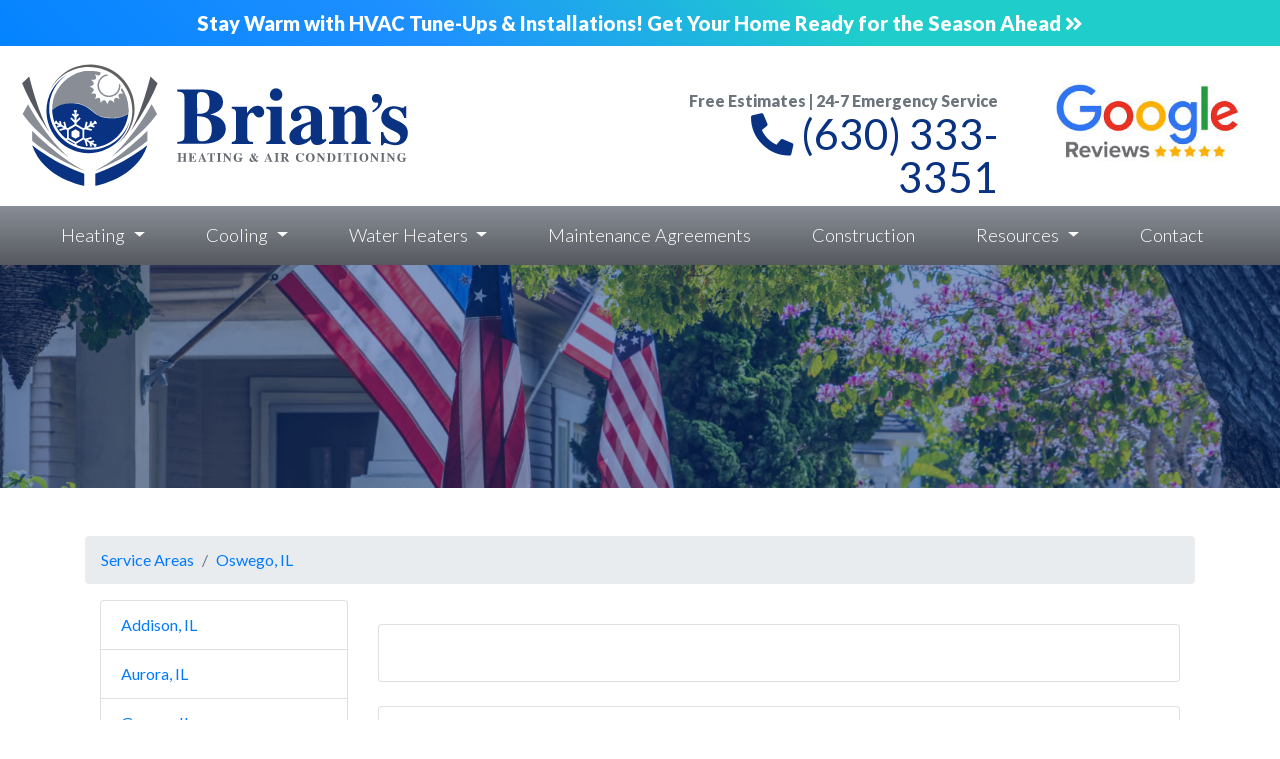

--- FILE ---
content_type: text/html; charset=UTF-8
request_url: https://www.briansheating.com/service-area/oswego/il
body_size: 10973
content:

<!DOCTYPE html>
<html lang="en">

<head>


<!-- Google Tag Manager -->
<script>(function(w,d,s,l,i){w[l]=w[l]||[];w[l].push({'gtm.start':
new Date().getTime(),event:'gtm.js'});var f=d.getElementsByTagName(s)[0],
j=d.createElement(s),dl=l!='dataLayer'?'&l='+l:'';j.async=true;j.src=
'https://www.googletagmanager.com/gtm.js?id='+i+dl;f.parentNode.insertBefore(j,f);
})(window,document,'script','dataLayer','GTM-57JH5HDT');</script>
<!-- End Google Tag Manager -->


  <!-- Required meta tags -->
  <meta charset="utf-8">
  <meta name="viewport" content="width=device-width, initial-scale=1, shrink-to-fit=no">
  <meta name="description" content="Brian's Heating And Air Conditioning when you need heating or cooling service!   in oswego il.php ">
  <meta name="author" content="">
    
  <title>Brian's Heating And Air Conditioning Area Oswego, IL.PHP</title>
      <link rel="canonical" href="https://www.briansheating.com/service-area/oswego/il" />
    

  <!-- MEta Open Graph Tag -->    
  <meta property="og:url" content="www.briansheating.com/service-area/oswego/il">
  <meta property="og:type" content="website">
  <meta property="og:title" content="Heating and Air Conditioning  | West Chicago, IL">
  <meta property="og:description" content= "Brian's Heating And Air Conditioning when you need heating or cooling service!   in oswego il.php ">
  <meta name="twitter:image" content="https://www.briansheating.com/img/bha-logo.svg">
  <meta data-n-head="ssr" data-hid="og:image:type" property="og:image:type" content="image/png">
  <meta property="og:image" content="https://www.briansheating.com/img/bha-work-residential-van-in-driveway.jpg" />
  <meta property="og:image:secure_url" content="https://www.briansheating.com/img/bha-work-residential-van-in-driveway.jpg" />
  <meta property="og:image:type" content="image/jpg" />
  <meta property="og:image:width" content="600" />
  <meta property="og:image:height" content="400" />
  <meta property="og:image:alt" content="Brian's Heating and Air Conditioning" />

  <!-- Twitter Meta Tags -->
  <meta name="twitter:card" content="summary_large_image">
  <meta property="twitter:domain" content="briansheating.com">
  <meta property="twitter:url" content="www.briansheating.com/service-area/oswego/il">
  <meta name="twitter:title" content="Brian's Heating And Air Conditioning Area Oswego, IL.PHP">
  <meta name="twitter:description" content= "Brian's Heating And Air Conditioning when you need heating or cooling service!   in oswego il.php ">
  <meta name="twitter:image" content="https://www.briansheating.com/img/bha-logo.svg">
      
      
  <link rel="apple-touch-icon" sizes="57x57" href="/fav/apple-icon-57x57.png">
  <link rel="apple-touch-icon" sizes="60x60" href="/fav/apple-icon-60x60.png">
  <link rel="apple-touch-icon" sizes="72x72" href="/fav/apple-icon-72x72.png">
  <link rel="apple-touch-icon" sizes="76x76" href="/fav/apple-icon-76x76.png">
  <link rel="apple-touch-icon" sizes="114x114" href="/fav/apple-icon-114x114.png">
  <link rel="apple-touch-icon" sizes="120x120" href="/fav/apple-icon-120x120.png">
  <link rel="apple-touch-icon" sizes="144x144" href="/fav/apple-icon-144x144.png">
  <link rel="apple-touch-icon" sizes="152x152" href="/fav/apple-icon-152x152.png">
  <link rel="apple-touch-icon" sizes="180x180" href="/fav/apple-icon-180x180.png">
  <link rel="icon" type="image/png" sizes="192x192"  href="/fav/android-icon-192x192.png">
  <link rel="icon" type="image/png" sizes="32x32" href="/fav/favicon-32x32.png">
  <link rel="icon" type="image/png" sizes="96x96" href="/fav/favicon-96x96.png">
  <link rel="icon" type="image/png" sizes="16x16" href="/fav/favicon-16x16.png">
  <link rel="manifest" href="/fav/manifest.json">
  <meta name="msapplication-TileColor" content="#ffffff">
  <meta name="msapplication-TileImage" content="/fav/ms-icon-144x144.png">
  <meta name="theme-color" content="#ffffff">

<!-- preload stylesheets -->
  <link rel="preload" as="style" href="https://stackpath.bootstrapcdn.com/bootstrap/4.3.1/css/bootstrap.min.css" integrity="sha384-ggOyR0iXCbMQv3Xipma34MD+dH/1fQ784/j6cY/iJTQUOhcWr7x9JvoRxT2MZw1T" crossorigin="anonymous">
  <link rel="preload" as="style" href="/css/style.css">

<link  href="/webfonts/fa-brands-400.woff2" as="font" type="font/woff2" crossorigin="anonymous">
<link  href="/webfonts/fa-solid-900.woff2" as="font" type="font/woff2" crossorigin="anonymous">
<link  href="/webfonts/fa-light-300.woff2" as="font" type="font/woff2" crossorigin="anonymous">

  <!-- Font Awesome 6 -->
  <script src="https://kit.fontawesome.com/c5cf650929.js" crossorigin="anonymous"></script>
  <script src="https://cdn.jsdelivr.net/npm/bootstrap@5.0.2/dist/js/bootstrap.bundle.min.js" integrity="sha384-MrcW6ZMFYlzcLA8Nl+NtUVF0sA7MsXsP1UyJoMp4YLEuNSfAP+JcXn/tWtIaxVXM" crossorigin="anonymous"></script>
  <!-- Bootstrap 4.3.1 CSS -->
  <link rel="stylesheet" href="https://stackpath.bootstrapcdn.com/bootstrap/4.3.1/css/bootstrap.min.css" integrity="sha384-ggOyR0iXCbMQv3Xipma34MD+dH/1fQ784/j6cY/iJTQUOhcWr7x9JvoRxT2MZw1T" crossorigin="anonymous">
  <!-- MPN Command Center CSS -->
  <link href="/css/style.css" rel="stylesheet">
  
  <script type="application/ld+json">
    {
      "@context" : "https://schema.org",
      "@type" : "WebSite",
      "name" : "Brian's Heating",
       "url": "www.briansheating.com"
    }
  </script>

  

  <script type="application/ld+json">
    {
      "@context": "http://www.schema.org",
      "@type": "HVACBusiness",
      "name": "Brian's Heating",
      "logo": "/files//brians-logo.png",
      "image": "/files//brians-logo.png",
      "url": "www.briansheating.com",
			"priceRange":"$",
      "description": "Brian's Heating And Air Conditioning Area Oswego, IL.PHP",
      "address": {
         "@type": "PostalAddress",
         "streetAddress": "847 Weyrauch St. ",
         "addressLocality": "West Chicago",
         "addressRegion": "IL",
         "postalCode": "60185"
      },
      "geo": {
         "@type": "GeoCoordinates",
         "latitude": "41.8574",
         "longitude": "-88.1493"
      },
      "telephone": " 630-333-3351"
    }
    </script>
 
    <!-- Searchlight-->   
    <script async src="https://searchlight.partners/photon/photon-3p.js" type="module"></script> 
</head>

<body id="page-top" data-spy="scroll" data-target=".navbar-custom">
  <!-- Google Tag Manager (noscript) -->
  <noscript><iframe src="https://www.googletagmanager.com/ns.html?id=GTM-57JH5HDT"
  height="0" width="0" style="display:none;visibility:hidden"></iframe></noscript>
  <!-- End Google Tag Manager (noscript) -->


<style media="screen">
    .dropdown-submenu {
      position: relative;
    }
    
    .dropdown-submenu a::after {
      transform: rotate(-90deg);
      position: absolute;
      right: 6px;
      top: .8em;
    }
    
    .dropdown-submenu .dropdown-menu {
      top: 0;
      left: 100%;
      margin-left: .1rem;
      margin-right: .1rem;
    }

    .menu-container .row .menu-contact-block {
        padding-top: 1rem;
    }

    .menu-container.shrink-menu .row .menu-contact-block {
        padding-top: 1rem;
    }

    .menu-container.shrink-menu .menu-contact-block .row .d-none.d-lg-block.col-lg-7 {
        padding-top: 0rem;
    }

    .menu-contact-block .row .d-none.d-lg-block.col-lg-7 {
        padding-top: 0.5rem;
    }

    .menu-contact-block .row .d-none.d-lg-block.col-lg-7 a {
        font-size: 2.65rem;
        line-height: 1;
    }

    .menu-contact-block .row .d-none.d-lg-block.col-lg-7 a b {
        font-size: 1rem;
        line-height: 1;
    }

    .menu-container.shrink-menu .row .menu-contact-block .row .d-none.d-lg-block.col-lg-7 a {
        font-size: 2rem;
        line-height: 1.15;
    }

    .menu-container .row .menu-contact-block .row .col-12.col-md-6.col-lg-5 {
        padding-top: 1.25rem !important;
    }

    .menu-container.shrink-menu .row .menu-contact-block .row .col-12.col-md-6.col-lg-5 {
        padding-top: 0rem !important;
    }

    .border-top.border-light {
        border-width: 0.25rem !important;
    }

    /* === || SUB HERO STYLES :: BEGIN || === */
    .bha-sub-hero-wrapper {
        position: relative;
        background: #ffc107;
        background-size: cover;
        padding: 8rem 2rem 6rem 2rem;
        margin-top: 16rem;
    }

    .bha-video-header-wrapper {
        margin-top: 16rem;
    }

    .bha-sub-hero-wrapper h1 {
        font-size: 2.5rem;
        line-height: 1;
        color: #fff;
    }

    .bha-sub-hero-wrapper h1 small {
        font-size: 1.5rem;
    }


    .button-fixed-bottom {
        position: fixed;
        right: 7rem !important;
        bottom: 0;
        left: auto !important;
        z-index: 1030;
    }

    .green-gradient {
        background: linear-gradient(45deg, #0483ff, #1e90ff, #1fcecb, #1fcecb);
        ;

    }

    @media (max-width:1200px) {
        .menu-contact-block .row .d-none.d-lg-block.col-lg-7 a {
            font-size: 2rem !important;
            line-height: 1 !important;
        }

        .menu-container.shrink-menu .row .menu-contact-block .row .d-none.d-lg-block.col-lg-7 a {
            font-size: 1.5rem !important;
            line-height: 1 !important;
        }
    }

    @media (max-width:767px) {
        .bha-sub-hero-wrapper {
            padding: 3rem 2rem 3rem 2rem;
            margin-top: 13rem;
        }

        .bha-video-header-wrapper {
            margin-top: 13rem;
        }

        .bha-sub-hero-wrapper h1 {
            font-size: 2rem;
            line-height: 2rem;
        }
    }

    /* === || SUB HERO STYLES :: END || === */
</style>
<div class="container-fluid menu-container fixed-top">
    <div class="row green-gradient">
        <div class="col-12 py-2 text-center">
            <p class="mb-0 text-white lead"><a href="/contact.php" class="text-white"><b>Stay Warm with HVAC Tune-Ups & Installations!
                        Get Your Home Ready for the Season Ahead <i class="fas fa-angle-double-right"></i></b></a></p>
        </div>
    </div>
    <div class="row">
        <div class="col-12 col-md-6 bha-logo-place">
            <a class="bha-logo" href="/"></a>
        </div>

        <div class="d-none d-md-block col-md-6 menu-contact-block">
            <div class="row">
                <div class="d-none d-lg-block col-lg-7 text-right">
                    <a href="tel:630-333-3351" class="text-primary">
                        <b class="text-secondary">Free Estimates | 24-7 Emergency Service</b><br />
                        <i class="fas fa-phone-alt"></i> (630) 333-3351
                    </a>
                </div>
                <div class="col-12 col-md-6 col-lg-5 text-center">
                    <a href="https://www.google.com/search?q=brians+heating+and+air+conditioning+IL&oq=brians+heating+and+air+conditioning+IL&aqs=chrome.0.69i59j0i333l3j69i60l3.8416j1j7&sourceid=chrome&ie=UTF-8#lrd=0x880e5563f03b7caf:0x8c93f27762ce445d,1,,," target="_blank" rel="noreferrer">
                        <img class="img-fluid" src="/img/bha-accreditation-google-reviews.jpg" alt="Check Out Our Google Reviews">
                    </a>
                </div>
            </div>
        </div>
    </div>
    <div class="row" style="background:#56595f;background:linear-gradient(0deg,#56595f,#898e96);">
        <div class="col">
            <nav class="navbar navbar-expand-lg navbar-light">
                <button class="navbar-toggler" type="button" data-toggle="collapse" data-target="#navbarSupportedContent" aria-controls="navbarSupportedContent" aria-expanded="false" aria-label="Toggle navigation">
                    <span class="navbar-toggler-icon"></span>
                </button>

                <div class="collapsed-menu-logo-place">
                    <a class="has-logo" href="/"></a>
                </div>

                <div class="d-lg-none d-xl-none">
                    <a href="tel:630-333-3351">
                        <p class="h4 text-right light text-white align-middle mb-0"><i class="fad fa-mobile"></i> 630-333-3351</p>
                    </a>
                </div>

                <div class="collapse navbar-collapse" id="navbarSupportedContent">
                    <ul class="navbar-nav mr-auto col-12 nav-fill">
                        
                        <li class="nav-item dropdown">
                               <a class="nav-link dropdown-toggle" href="/#" id="navbarDropdownMenuLink" data-toggle="dropdown" aria-haspopup="true" aria-expanded="false">
                                   Heating 
                               </a>
                               <ul class="dropdown-menu" aria-labelledby="navbarDropdownMenuLink">
                                   <li><a class="dropdown-item" href="/Winfield-IL-gas-furnace-installation-contractor-Armstrong.php" class="dropdown-item"><i class="fal fa-heat"></i> Furnace Installation</a></li>
                                   <li><a class="dropdown-item" href="/Winfield-IL-gas-furnace-repair-service-contractor.php" class="dropdown-item"><i class="fal fa-tools"></i> Furnace Repair</a></li>
                                   <li><a class="dropdown-item" href="/Winfield-IL-gas-furnace-tune-up-service-contractor.php" class="dropdown-item"><i class="fal fa-toolbox"></i> Furnace Maintenance</a></li>
                                   <div class="dropdown-divider"></div>
                                   <li><a class="dropdown-item" href="/Winfield-IL-heat-pump-installation.php" class="dropdown-item"><i class="fal fa-helmet-safety"></i> Heat Pump Installation</a></li>
                                   <li><a class="dropdown-item" href="/Winfield-IL-heat-pump-repair.php" class="dropdown-item"><i class="fal fa-tools"></i> Heat Pump Repair</a></li>
                                   <div class="dropdown-divider"></div>
                                   <li><a class="dropdown-item" href="/Winfield-IL-ductless-mini-split-heat-pump-installation-Mitsubishi.php" class="dropdown-item"><i class="fal fa-wrench"></i> Mini Split Installation</a></li>
                                   <li><a class="dropdown-item" href="/Winfield-IL-ductless-mini-split-heat-pump-repair.php" class="dropdown-item"><i class="fal fa-tools"></i> Mini Split Repair</a></li>
                                   <li><a class="dropdown-item" href="/Winfield-IL-ductless-mini-split-heat-pump-repair-tune-ups.php" class="dropdown-item"><i class="fal fa-toolbox"></i> Mini Split Maintenance</a></li>
                                   <div class="dropdown-divider"></div>
                                   <li><a class="dropdown-item" href="/Winfield-IL-thermostats-advanced-HVAC-controls.php"><i class="fal fa-wrench"></i> Thermostats</a></li>
                                   <li><a class="dropdown-item" href="/Winfield-IL-indoor-air-quality-contractor.php"><i class="fal fa-star"></i> Air Quality</a></li>
                               </ul>
                           </li>
                           
                           <li class="nav-item dropdown">
                                  <a class="nav-link dropdown-toggle" href="/#" id="navbarDropdownMenuLink" data-toggle="dropdown" aria-haspopup="true" aria-expanded="false">
                                      Cooling 
                                  </a>
                                  <ul class="dropdown-menu" aria-labelledby="navbarDropdownMenuLink">
                                      <li><a class="dropdown-item" href="/Winfield-IL-air-conditioning-installation-contractor-Armstrong.php" class="dropdown-item"><i class="fal fa-snowflake"></i> AC Installation</a></li>
                                      <li><a class="dropdown-item" href="/Winfield-IL-air-conditioning-repair-service-contractor.php" class="dropdown-item"><i class="fal fa-tools"></i> AC Repair</a></li>
                                      <li><a class="dropdown-item" href="/Winfield-IL-air-conditioning-tune-up-service-contractor.php" class="dropdown-item"><i class="fal fa-toolbox"></i> AC Maintenance</a></li>
                                      <div class="dropdown-divider"></div>
                                      <li><a class="dropdown-item" href="/Winfield-IL-heat-pump-installation.php" class="dropdown-item"><i class="fal fa-helmet-safety"></i> Heat Pump Installation</a></li>
                                      <li><a class="dropdown-item" href="/Winfield-IL-heat-pump-repair.php" class="dropdown-item"><i class="fal fa-tools"></i> Heat Pump Repair</a></li>
                                      <div class="dropdown-divider"></div>
                                      <li><a class="dropdown-item" href="/Winfield-IL-ductless-mini-split-heat-pump-installation-Mitsubishi.php" class="dropdown-item"><i class="fal fa-wrench"></i> Mini Split Installation</a></li>
                                      <li><a class="dropdown-item" href="/Winfield-IL-ductless-mini-split-heat-pump-repair.php" class="dropdown-item"><i class="fal fa-tools"></i> Mini Split Repair</a></li>
                                      <li><a class="dropdown-item" href="/Winfield-IL-ductless-mini-split-heat-pump-repair-tune-ups.php" class="dropdown-item"><i class="fal fa-toolbox"></i> AC Maintenance</a></li>
                                      <div class="dropdown-divider"></div>
                                         <li><a class="dropdown-item" href="/Winfield-IL-thermostats-advanced-HVAC-controls.php"><i class="fal fa-wrench"></i> Thermostats</a></li>
                                         <li><a class="dropdown-item" href="/Winfield-IL-indoor-air-quality-contractor.php"><i class="fal fa-star"></i> Air Quality</a></li>
                                  </ul>
                              </li>
                           
                        <!-- The one that we made and didn't work - lila -->
                        
                        <!-- Dropdown -->
                        <!-- <li class="nav-item dropdown">
                            <a class="nav-link dropdown-toggle" href="#" id="navbarDropdownMenuLink" data-toggle="dropdown" aria-haspopup="true" aria-expanded="false">
                                Heating
                            </a>
                            <ul class="dropdown-menu" aria-labelledby="navbarDropdownMenuLink">
                                <li class="dropdown-submenu"><a class="dropdown-item dropdown-toggle" href="#"><i class="fa-light fa-heat"></i> Furnace</a>
                                    <ul class="dropdown-menu">
                                        <li><a class="dropdown-item" href="Winfield-IL-gas-furnace-installation-contractor-Armstrong.php">Installation</a></li>
                                        <li><a class="dropdown-item" href="Winfield-IL-gas-furnace-repair-service-contractor.php">Repair</a></li>
                                        <li><a class="dropdown-item" href="Winfield-IL-gas-furnace-tune-up-service-contractor.php">Maintenance</a></li>
                                    </ul>
                                </li>
                                <li class="dropdown-submenu"><a class="dropdown-item dropdown-toggle" href="#"><i class="fa-thin fa-pump"></i> Heat Pump</a>
                                      <ul class="dropdown-menu">
                                          <li><a class="dropdown-item" href="Winfield-IL-heat-pump-installation.php">Installation</a></li>
                                          <li><a class="dropdown-item" href="Winfield-IL-heat-pump-repair.php">Repair</a></li>
                                          
                                      </ul>
                                  </li>
                                  <li class="dropdown-submenu"><a class="dropdown-item dropdown-toggle" href="#"><i class="fa-light fa-wrench"></i> Mini Split</a>
                                       <ul class="dropdown-menu">
                                           <li><a class="dropdown-item" href="Winfield-IL-ductless-mini-split-heat-pump-installation-Mitsubishi.php">Installation</a></li>
                                           <li><a class="dropdown-item" href="Winfield-IL-ductless-mini-split-heat-pump-repair.php">Repair</a></li>
                                           <li><a class="dropdown-item" href="Winfield-IL-ductless-mini-split-heat-pump-repair-tune-ups.php">Maintenance</a></li>
                                           
                                       </ul>
                                   </li>
                            </ul>
                        </li> 
                        
                        <li class="nav-item dropdown">
                            <a class="nav-link dropdown-toggle" href="#" id="navbarDropdownMenuLink" data-toggle="dropdown" aria-haspopup="true" aria-expanded="false">
                                Cooling
                            </a>
                            <ul class="dropdown-menu" aria-labelledby="navbarDropdownMenuLink">
                                <li class="dropdown-submenu"><a class="dropdown-item dropdown-toggle" href="#"><i class="fa-light fa-snowflake"></i> AC</a>
                                    <ul class="dropdown-menu">
                                        <li><a class="dropdown-item" href="Winfield-IL-air-conditioning-installation-contractor-Armstrong.php">Installation</a></li>
                                        <li><a class="dropdown-item" href="Winfield-IL-air-conditioning-repair-service-contractor.php">Repair</a></li>
                                        <li><a class="dropdown-item" href="Winfield-IL-air-conditioning-tune-up-service-contractor.php">Maintenance</a></li>
                                    </ul>
                                </li>
                                <li class="dropdown-submenu"><a class="dropdown-item dropdown-toggle" href="#"><i class="fa-thin fa-pump"></i> Heat Pump</a>
                                      <ul class="dropdown-menu">
                                          <li><a class="dropdown-item" href="Winfield-IL-heat-pump-installation.php">Installation</a></li>
                                          <li><a class="dropdown-item" href="Winfield-IL-heat-pump-repair.php">Repair</a></li>
                                          
                                      </ul>
                                  </li>
                                  <li class="dropdown-submenu"><a class="dropdown-item dropdown-toggle" href="#"><i class="fa-light fa-wrench"></i> Mini Split</a>
                                       <ul class="dropdown-menu">
                                           <li><a class="dropdown-item" href="Winfield-IL-ductless-mini-split-heat-pump-installation-Mitsubishi.php">Installation</a></li>
                                           <li><a class="dropdown-item" href="Winfield-IL-ductless-mini-split-heat-pump-repair.php">Repair</a></li>
                                           <li><a class="dropdown-item" href="Winfield-IL-ductless-mini-split-heat-pump-repair-tune-ups.php">Maintenance</a></li>
                                           
                                       </ul>
                                   </li>
                            </ul>
                        </li>
                        -->


                        <li class="nav-item dropdown">
                            <a class="nav-link dropdown-toggle" href="/#" id="navbarDropdownMenuLink" data-toggle="dropdown" aria-haspopup="true" aria-expanded="false">
                                Water Heaters 
                            </a>
                            <ul class="dropdown-menu" aria-labelledby="navbarDropdownMenuLink">
                                <li><a href="/Winfield-IL-tankless-water-heating-installation-State.php" class="dropdown-item"><i class="fal fa-shower"></i> Tankless Installation</a></li>
                                <li><a href="/Winfield-IL-tankless-water-heating-repair-State.php" class="dropdown-item"><i class="fal fa-tools"></i> Tankless Repair</a></li>
                                <li><a href="/Winfield-IL-tankless-water-heating-maintenance-tune-ups.php" class="dropdown-item"><i class="fal fa-toolbox"></i> Tankless Maintenance</a></li>
                                <div class="dropdown-divider"></div>
                                <li><a href="/Winfield-IL-domestic-water-heating-installation-State.php" class="dropdown-item"><i class="fal fa-bath"></i> Tank Water Heaters</a></li>
                            </ul>
                        </li>
                        
                        <li class="nav-item">
                            <a class="nav-link" href="/maintenance-agreements.php">Maintenance Agreements</a>
                        </li>
 <li class="nav-item">
                            <a class="nav-link" href="/new-construction-services.php">Construction</a>
                        </li>
                        
                        <li class="nav-item dropdown">
                            <a class="nav-link dropdown-toggle" href="/#" id="navbarDropdownMenuLink" data-toggle="dropdown" aria-haspopup="true" aria-expanded="false">
                                Resources 
                            </a>
                            <ul class="dropdown-menu" aria-labelledby="navbarDropdownMenuLink">
                                <li><a class="dropdown-item" href="/maintenance-agreements.php"><i class="fal fa-wrench"></i> Maintenance Agreements</a></li>
                                <div class="dropdown-divider"></div>
                                <li><a class="dropdown-item" href="/reviews.php"><i class="fal fa-star"></i> Reviews</a></li>
                                <div class="dropdown-divider"></div>
                                <li><a class="dropdown-item" href="https://apply.svcfin.com/home/dealerAuthentication?id=755125417&key=1742219857" target="_blank" rel="noreferrer"><i class="fal fa-badge-dollar"></i> Financing</a></li>
                                <div class="dropdown-divider"></div>
                                <li><a class="dropdown-item" href="/rebates.php"><i class="fal fa-piggy-bank"></i> Rebates</a></li>
                                <div class="dropdown-divider"></div>
                                <li><a class="dropdown-item" href="/seasonal-specials.php"><i class="fal fa-star"></i> Seasonal Specials</a></li>
                            </ul>
                        </li>

                        <li class="nav-item">
                            <a class="nav-link" href="/contact.php">Contact</a>
                        </li>
                    </ul>
                </div>
            </nav>
        </div>
    </div>
</div><style media="screen">
  .bha-sub-hero-wrapper {
    background: url(/img/bha-intro-sub-default.jpg) center center;
    background-size: cover;
  }
</style>

<!-- === Sub Page Hero :: BEGIN === -->
<div class="bha-sub-hero-wrapper">
  <h1 class="text-center bold"></h1>
</div>
<!-- === Sub Page Hero :: END === -->

<!-- === Sub Page Main Content Well :: BEGIN -->
<div class="container my-5">
	<div class="row">
		<div class="col-12">
			
	<nav aria-label="breadcrumb" class="mpn_breadcrumb">
	  <ol class="breadcrumb">
	    <li class="breadcrumb-item"><a href="/service-area/">Service Areas</a></li>
	    <li class="breadcrumb-item"><a href="/service-area/oswego/il">Oswego, IL</a></li>
	  </ol>
	</nav>
	<script type="application/ld+json">
	{
	"@context": "https://schema.org",
	"@type": "BreadcrumbList",
	"itemListElement": [{
	"@type": "ListItem",
	"position": 1,
	"name": "service-area",
	"item": "https://www.briansheating.com/service-area/"
	}
,

	{
	"@type": "ListItem",
	"position": 2,
	"name": "City",
	  "item": "https://www.briansheating.com/service-area/oswego/il/"

	}
	]
	}
	</script>


	<div class="container mb-5">

	<div class="row d-block d-md-none d-lg-none d-xl-none hidden-md hidden-lg">

	  <div class="col-xs-12 col-sm-12">
	      <div class="btn-group">
	        <button type="button" class="btn btn-primary btn-lg dropdown-toggle" data-toggle="dropdown" aria-haspopup="true" aria-expanded="false">
	          Service Area <span class="caret"></span>
	        </button><ul class="dropdown-menu  scrollable-menu"  role="menu"><li class=""><a class="" href="/service-area/addison/il">Addison</a></li></li><li class=""><a class="" href="/service-area/aurora/il">Aurora</a></li></li><li class=""><a class="" href="/service-area/geneva/il">Geneva</a></li></li><li class=""><a class="" href="/service-area/-winfield-/il"> Winfield </a></li></li><li class=""><a class="" href="/service-area/carol-stream/il">Carol Stream</a></li></li><li class=""><a class="" href="/service-area/west-chicago/il">West Chicago</a></li></li><li class=""><a class="" href="/service-area/hindsdale/il">Hindsdale</a></li></li><li class=""><a class="" href="/service-area/wheaton/il">Wheaton</a></li></li><li class=""><a class="" href="/service-area/hanover-park/il">Hanover Park</a></li></li><li class=""><a class="" href="/service-area/bartlett/il">Bartlett</a></li></li><li class=""><a class="" href="/service-area/-glen-ellyn/il"> Glen Ellyn</a></li></li><li class=""><a class="" href="/service-area/naperville/il">Naperville</a></li></li><li class=""><a class="" href="/service-area/lombard/il">Lombard</a></li></li><li class=""><a class="" href="/service-area/glendale-heights/il">Glendale Heights</a></li></li><li class=""><a class="" href="/service-area/warrenville/il">Warrenville</a></li></li><li class=""><a class="" href="/service-area/roselle/il">Roselle</a></li></li><li class=""><a class="" href="/service-area/bloomingdale/il">Bloomingdale</a></li></li><li class=""><a class="" href="/service-area/villa-park/il">Villa Park</a></li></li><li class=""><a class="" href="/service-area/st.-charles/il">St. Charles</a></li></li><li class=""><a class="" href="/service-area/batavia/il">Batavia</a></li></li><li class=""><a class="" href="/service-area/wayne/il">Wayne</a></li></li><li class=""><a class="" href="/service-area/elgin/il">Elgin</a></li></li></ul>
	        </div>
	      </div>
	  </div>
	    <div class="row justify-content-center">

	    <div class="d-none d-md-block hidden-xs hidden-sm col-md-4 col-lg-3"><ul class=" list-group"><li class=" list-group-item"><a class="mpn_service_area_li_a" href="/service-area/addison/il">Addison, IL</a></li></li><li class=" list-group-item"><a class="mpn_service_area_li_a" href="/service-area/aurora/il">Aurora, IL</a></li></li><li class=" list-group-item"><a class="mpn_service_area_li_a" href="/service-area/geneva/il">Geneva, IL</a></li></li><li class=" list-group-item"><a class="mpn_service_area_li_a" href="/service-area/winfield/il">Winfield, IL</a></li></li><li class=" list-group-item"><a class="mpn_service_area_li_a" href="/service-area/carol-stream/il">Carol Stream, IL</a></li></li><li class=" list-group-item"><a class="mpn_service_area_li_a" href="/service-area/west-chicago/il">West Chicago, IL</a></li></li><li class=" list-group-item"><a class="mpn_service_area_li_a" href="/service-area/hindsdale/il">Hindsdale, IL</a></li></li><li class=" list-group-item"><a class="mpn_service_area_li_a" href="/service-area/wheaton/il">Wheaton, IL</a></li></li><li class=" list-group-item"><a class="mpn_service_area_li_a" href="/service-area/hanover-park/il">Hanover Park, IL</a></li></li><li class=" list-group-item"><a class="mpn_service_area_li_a" href="/service-area/bartlett/il">Bartlett, IL</a></li></li><li class=" list-group-item"><a class="mpn_service_area_li_a" href="/service-area/glen-ellyn/il">Glen Ellyn, IL</a></li></li><li class=" list-group-item"><a class="mpn_service_area_li_a" href="/service-area/naperville/il">Naperville, IL</a></li></li><li class=" list-group-item"><a class="mpn_service_area_li_a" href="/service-area/lombard/il">Lombard, IL</a></li></li><li class=" list-group-item"><a class="mpn_service_area_li_a" href="/service-area/glendale-heights/il">Glendale Heights, IL</a></li></li><li class=" list-group-item"><a class="mpn_service_area_li_a" href="/service-area/warrenville/il">Warrenville, IL</a></li></li><li class=" list-group-item"><a class="mpn_service_area_li_a" href="/service-area/roselle/il">Roselle, IL</a></li></li><li class=" list-group-item"><a class="mpn_service_area_li_a" href="/service-area/bloomingdale/il">Bloomingdale, IL</a></li></li><li class=" list-group-item"><a class="mpn_service_area_li_a" href="/service-area/villa-park/il">Villa Park, IL</a></li></li><li class=" list-group-item"><a class="mpn_service_area_li_a" href="/service-area/st.-charles/il">St. Charles, IL</a></li></li><li class=" list-group-item"><a class="mpn_service_area_li_a" href="/service-area/batavia/il">Batavia, IL</a></li></li><li class=" list-group-item"><a class="mpn_service_area_li_a" href="/service-area/wayne/il">Wayne, IL</a></li></li><li class=" list-group-item"><a class="mpn_service_area_li_a" href="/service-area/elgin/il">Elgin, IL</a></li></li></ul></div>

	<div class="col-12 col-sm-12 col-md-8 col-lg-9"><br><div class="card mb-4"><div class="card-body panel-body">
							<p class="lead"></p>			
						</div>
						</div>
						
			
			<div class="card mb-4 panel panel-default">
	            <div class="card-body "><div class="float-end float-right pull-right col-sm-6 col-md-5 pl-3">
		  <h2 class="text-center">Get Your Oswego  Quote Today</h2>

		    <form method="POST" action ="/contact.php" id="contact-form-work-cloud">
		    <div class="row">
	    	    <div class="col-md-6">
	        	  <div class="form-group fname">
	            	<label for="fname">First Name<span class="required">*</span></label>
	           	 <input id="fname" class="form-control contact_form" type="text" name="fname" >
	          </div>
	        </div>
	      <div class="col-md-6 col">
	        <div class="form-group lname ">
	          <label for="lname">Last Name<span class="required">*</span></label>
	          <input id="lname" class="form-control contact_form" type="text" name="lname" >
	        </div>
	      </div>
	    </div>
	    <div class="row">
	      <div class="col-md-12">
	        <input type="hidden" name="submit-form" value="true">
	        <div class="form-group email">
	          <label for="email">Your Email Address<span class="required">*</span></label>
	          <input id="email" class="form-control contact_form" type="text" name="email" >
	        </div>
	      </div>
	    </div>
	    <div class="row">
	      <div class="col-md-12">
	        <div class="form-group email">
	          <label for="phone">Your Phone Number<span class="required">*</span></label>
	          <input id="phone" class="form-control contact_form" type="text" name="phone" >
	        </div>
	      </div>
	    </div>

	<div class="row">

		<div class="col-md-12">
			<label for="reason">Reason For Contacting Us</label>
			<select id="reason" class="form-control contact_form" name="reason">
			<option>Choose...</option>
			<option value="maintenance"
			  >Maintenance</option>
			  <option value="install_replacement"
			  
			  >Installation or Replacement Estimate
			</option>

			  
			  <option value="service_repair"
			  
			  >Service Or Repair</option>
				<option value="emergency"
			  
			  >Emergency
			</option>
		  </select>
		  <div class="validation-tip"    id="reason_error" style="display:none;color:red">Please Select A Reason For Contacting Us</div>

	</div>
	</div>
	

	  <div class="row">
	    <div class="col-md-12">
	      <div class="form-group">
	        <label for="comment">Comments:</label>
	        <textarea class="form-control contact_form" rows="2" id="comments" name="comments">I am Interested in Service in Oswego </textarea>
	      </div>
	    </div>
	  <br>
	    <input type="hidden" name="dealer_id" value="193368" />
	    <input type="hidden" name="debug" value="service_area" />

	      <div class="col-md-12">
	        <script>
	        function captcha(token) {
	            grecaptcha.execute();
	            document.getElementById("contact-form-work-cloud").submit();
	          }
	        </script>
	        <button
	          class="g-recaptcha button btn btn-block btn-primary"
	          id="submit-form"
	          data-sitekey="6LdiIFIUAAAAAFTZskbAoostILXBE00U5LD-LbUF"
	          data-callback="captcha"
	          >Contact Us Now
	        </button>
	    </div>
	  </div>
	  </form></div>
	              <script>



	              var loaded= false;

	              window.addEventListener('DOMContentLoaded', (event) => {
	              HTMLCollection.prototype.forEach = Array.prototype.forEach;
	              NodeList.prototype.forEach = Array.prototype.forEach;

	              var x =  document.querySelectorAll(".contact_form");
	                console.log(x.length);
	                console.log(x);

	              for (var i=0; i<x.length; i++) {
	                x[i].addEventListener("focus", loadR);
	              }

	              });

	              function loadR()
	              {
	                if(loaded==false)
	                {
	                  const script = document.createElement("script");
	                  script.src = "https://www.google.com/recaptcha/api.js";
	                  script.async = true;
	                  document.body.appendChild(script);
	                  loaded=true;
	                }

	              }
	              </script>

	              <h3 class="card-title"><a href="/service-area/oswego/il/Gas-Furnace-Maintenance">Gas Furnace Maintenance In Oswego, IL</a></h3><p class="card-text"><p>Are you looking for gas furnace maintenance in <strong>Oswego, IL</strong> ? Our heating and furnace service technicians have years of experience working on furnaces like yours in <strong>Oswego, IL</strong>.  has service vehicles on call that are fully equipped with the tools and parts necessary to get your furnace back up and operating. <br /><br />We offer gas furnace maintenance and maintenance agreements to keep your heating system running great. You can rely on  to advise you properly and to do excellent work promptly. Ask us about maintenance agreements for your high efficiency furnace today. <br /><br />We provide gas furnace Maintenance Agreements in <strong>Oswego, IL</strong></p></p></div>
	          <div class="card-footer panel-footer">
	            <a class="btn btn-primary btn-block" href="/service-area/oswego/il/Gas-Furnace-Maintenance"><i class="fal fa-eye"></i> View More About Gas Furnace Maintenance</a>
	          </div>
	        </div></div></div>
	</div>		</div>
	</div>
</div>

<div class="bha-banner reviews lazy-bg">
	<div class="container">
		<div class="row justify-content-center">
			<div class="col-12 col-md-6 col-lg-4">
				<div class="wide-rating text-center mb-5">
					<div  class="hreview-aggregate"><div itemscope itemtype="http://schema.org/AggregateRating"><p><span class="item" itemprop="name"  id="rating_title" >Brian's Heating</span><span  class="fn"></span><img src="/images/svg-star.svg" alt="star" width="16" height="16"><img src="/images/svg-star.svg" alt="star" width="16" height="16"><img src="/images/svg-star.svg" alt="star" width="16" height="16"><img src="/images/svg-star.svg" alt="star" width="16" height="16"><img src="/images/svg-star-half.svg" alt="star" width="16" height="16"><span class="rating"><b><span class="average" itemprop="ratingValue" >4.7</span> / <span class="best">5</span></b></span></p><div><div style="width: 100%;"><a href="/reviews.php?rating=5" class="rating-link" title="92% of reviews are 5 stars"><div class="rating_line"><strong>5 stars</strong> <div class="menu_bar_wrapper"><div class="menu_bar" style="width:100%"></div></div><div class="amount_review">48 </div></div></a><div class="rating_line"><strong>4 stars</strong> <div class="menu_bar_wrapper"><div class="menu_bar" style="width:0%"></div></div><div class="amount_review">0 </div></div><div class="rating_line"><strong>3 stars</strong> <div class="menu_bar_wrapper"><div class="menu_bar" style="width:0%"></div></div><div class="amount_review">0 </div></div><a href="/reviews.php?rating=2" class="rating-link" title="2% of reviews are 2 stars"><div class="rating_line"><strong>2 stars</strong> <div class="menu_bar_wrapper"><div class="menu_bar" style="width:2%"></div></div><div class="amount_review">1 </div></div></a><div class="rating_line"><strong>1 stars</strong> <div class="menu_bar_wrapper"><div class="menu_bar" style="width:0%"></div></div><div class="amount_review">0 </div></div></div></div><p><a href="/reviews.php"><span class="votes" itemprop="reviewCount" >52</span> Total Reviews</a><span style="display:none"  itemprop="itemReviewed" itemscope itemtype="http://schema.org/HVACBusiness">
		<span style="display:none"  itemprop="name"    content="Brian's Heating" > </span><span style="display:none" itemprop="image">/files//brians-logo.png</span><span style="display:none"  itemprop="telephone">630-333-3351</span><span style="display:none"  itemprop="priceRange">$</span><span style="display:none"  itemprop="address">847 Weyrauch St. , West Chicago IL

		</span></p></div></div>		<script type="application/ld+json">
		{
		  "@context": "https://schema.org",
		  "@type": "HVACBusiness",
		  "address": {
		    "@type": "PostalAddress",
		    "addressLocality": "West Chicago",
		    "addressRegion": "IL",
		    "postalCode": "60185",
		    "streetAddress": "847 Weyrauch St. "
		  },
			"priceRange":"$",
			"image":"/files//brians-logo.png",
		  "aggregateRating": {
		    "@type": "AggregateRating",
		    "ratingValue": "4.7",
		    "reviewCount": "52"
		  },
		  "name": "Brian's Heating",

		  "telephone": "630-333-3351",
		  "url": "www.briansheating.com"
		}
		</script>


						</div>
				<div class="text-center">
					<a href="https://www.natex.org/site/361/Technicians/Veterans?gclid=Cj0KCQiAst2BBhDJARIsAGo2ldX85K2m9uUFvUfLtUib2h_51J3-2mkaXBO_b69HLHtnbTiNHCLeiYUaAlZhEALw_wcB" target="_blank" rel="noreferrer">
						<img class="img-fluid" src="/img/bha-accreditation-nate.png" alt="NATE Certified">
					</a>
				</div>
			</div>
			<div class="col-12 col-md-6 col-lg-4 offset-lg-1">
							</div>
		</div>
	</div>
</div>
<!-- === Sub Page Main Content Well :: BEGIN -->


<style media="screen">

.map{
  width:550px;
  height:450px;
}
.button-fixed-bottom {
  position: fixed;
  right: 7rem !important;
  bottom: 0;
  left: auto !important;
  z-index: 1030;
}
  #cloud a {
    color: #007bff;
    text-decoration: none;
    font-size: 0.75rem;
    padding: 0.5rem;
    margin-right: 0.35rem;
    margin-bottom: 0.25rem;
    border: 1px solid #007bff;
    display: inline-block;
  }
  ul.mpn_service_area {
    list-style: none !important;
    padding-inline-start: 0rem !important;
  }
  ul.mpn_service_area li.mpn_service_area_li {
    padding-bottom: 0.25rem;
    padding-right: 0.5rem;
    display: inline-block;
  }
  footer {
    background: #fff;
  }
  
  @media(max-width:767px){
    .map{
      width:300px;
      height:300px;
    }
  }
  .service-areas-block {
    margin-bottom: 20px;
  }
  .service-areas-block h4 {
    color: #405370;
    margin-bottom: 15px;
    font-weight: 600;
  }
  .service-areas-links {
    display: flex;
    flex-wrap: wrap;
    gap: 10px;
  }
  .service-area-btn {
    display: inline-block;
    background: #405370;
    color: #fff;
    padding: 8px 15px;
    border-radius: 5px;
    text-decoration: none;
    transition: all 0.3s ease;
    font-size: 0.9rem;
  }
  .service-area-btn:hover {
    background: #334560;
    color: #fff;
    transform: translateY(-2px);
    text-decoration: none;
  }
</style>

<div class="footer-top-border"></div>
<footer>
  <div class="container-fluid">
    <div class="row">
      <div class="col-12 col-lg-8 py-5" style="border-top:0.5rem #405370 solid">
        <div class="row">
          <div class="col-12 col-lg-6 text-center">
            <img width="65%" height="auto" src="/img/bha-logo.svg" alt="Brian's Heating & Air Conditioning">
          </div>
          <div class="col-12 col-lg-6">
            <p class="h3 light text-primary"> 847 Weyrauch St.<br/>West Chicago, IL 60185<br/><a href="tel:630-333-3351">(630) 333-3351</a></p>
            <a href="/privacy-policy.php" class=""> Privacy Policy</a><br/>
            <a href="/terms-and-conditions.php" class=""> Terms and Conditions</a>
          </div>
        </div>
      </div>
      <div class="col-12 col-lg-4 bg-primary py-3">
        <div class="wide-rating text-center mb-5">
					<div  class="hreview-aggregate"><div itemscope itemtype="http://schema.org/AggregateRating"><p><span class="item" itemprop="name"  id="rating_title" >Brian's Heating</span><span  class="fn"></span><img src="/images/svg-star.svg" alt="star" width="16" height="16"><img src="/images/svg-star.svg" alt="star" width="16" height="16"><img src="/images/svg-star.svg" alt="star" width="16" height="16"><img src="/images/svg-star.svg" alt="star" width="16" height="16"><img src="/images/svg-star-half.svg" alt="star" width="16" height="16"><span class="rating"><b><span class="average" itemprop="ratingValue" >4.7</span> / <span class="best">5</span></b></span></p><div><div style="width: 100%;"><a href="/reviews.php?rating=5" class="rating-link" title="92% of reviews are 5 stars"><div class="rating_line"><strong>5 stars</strong> <div class="menu_bar_wrapper"><div class="menu_bar" style="width:100%"></div></div><div class="amount_review">48 </div></div></a><div class="rating_line"><strong>4 stars</strong> <div class="menu_bar_wrapper"><div class="menu_bar" style="width:0%"></div></div><div class="amount_review">0 </div></div><div class="rating_line"><strong>3 stars</strong> <div class="menu_bar_wrapper"><div class="menu_bar" style="width:0%"></div></div><div class="amount_review">0 </div></div><a href="/reviews.php?rating=2" class="rating-link" title="2% of reviews are 2 stars"><div class="rating_line"><strong>2 stars</strong> <div class="menu_bar_wrapper"><div class="menu_bar" style="width:2%"></div></div><div class="amount_review">1 </div></div></a><div class="rating_line"><strong>1 stars</strong> <div class="menu_bar_wrapper"><div class="menu_bar" style="width:0%"></div></div><div class="amount_review">0 </div></div></div></div><p><a href="/reviews.php"><span class="votes" itemprop="reviewCount" >52</span> Total Reviews</a><span style="display:none"  itemprop="itemReviewed" itemscope itemtype="http://schema.org/HVACBusiness">
		<span style="display:none"  itemprop="name"    content="Brian's Heating" > </span><span style="display:none" itemprop="image">/files//brians-logo.png</span><span style="display:none"  itemprop="telephone">630-333-3351</span><span style="display:none"  itemprop="priceRange">$</span><span style="display:none"  itemprop="address">847 Weyrauch St. , West Chicago IL

		</span></p></div></div>		<script type="application/ld+json">
		{
		  "@context": "https://schema.org",
		  "@type": "HVACBusiness",
		  "address": {
		    "@type": "PostalAddress",
		    "addressLocality": "West Chicago",
		    "addressRegion": "IL",
		    "postalCode": "60185",
		    "streetAddress": "847 Weyrauch St. "
		  },
			"priceRange":"$",
			"image":"/files//brians-logo.png",
		  "aggregateRating": {
		    "@type": "AggregateRating",
		    "ratingValue": "4.7",
		    "reviewCount": "52"
		  },
		  "name": "Brian's Heating",

		  "telephone": "630-333-3351",
		  "url": "www.briansheating.com"
		}
		</script>


						</div>

        <div class="text-center">
          <a href="https://www.facebook.com/briansheatingandairconditioning/" target="_blank" rel="noreferrer"><i class="fab fa-facebook fa-lg text-white"></i></a>
          &nbsp;
         <!-- <a href="#" target="_blank" rel="noreferrer"><i class="fab fa-twitter fa-lg text-white"></i></a>-->
          &nbsp;
          <a href="https://www.google.com/search?q=brian%27s+heating+and+air+conditioning+IL&spell=1&sa=X&ved=2ahUKEwiNrY6-0IXvAhWoGFkFHXMdA48QBSgAegQIBxAv&biw=1481&bih=780#lrd=0x880e5563f03b7caf:0x8c93f27762ce445d,1,,," target="_blank" rel="noreferrer"><i class="fab fa-google fa-lg text-white"></i></a>
          &nbsp;
          <!--<a href="#" target="_blank" rel="noreferrer"><i class="fab fa-youtube fa-lg text-white"></i></a>-->
        </div>
      </div>
    </div>
  </div>
  <div class="container my-2">
    <div class="row">
      <div class="col-12 col-lg-6">
        <p class="text-center">
          <iframe src="https://www.google.com/maps/embed?pb=!1m18!1m12!1m3!1d2971.009848048491!2d-88.20846428427271!3d41.87113457382848!2m3!1f0!2f0!3f0!3m2!1i1024!2i768!4f13.1!3m3!1m2!1s0x880e5563f03b7caf%3A0x8c93f27762ce445d!2sBrian&#39;s%20Heating%20%26%20Air%20Conditioning!5e0!3m2!1sen!2sus!4v1669235608328!5m2!1sen!2sus" class="map" style="border:0;" allowfullscreen="" loading="lazy" referrerpolicy="no-referrer-when-downgrade"></iframe>
        </p>
      </div>
      <div class="col-12 col-lg-6">
        <div class="service-areas-block">
          <h4>Featured Service Areas</h4>
          <div class="service-areas-links">
            <a href="/service-in/glen-ellyn-il.php" class="service-area-btn">Glen Ellyn, IL</a>
            <a href="/service-in/carol_stream-il.php" class="service-area-btn">Carol Stream, IL</a>
            <a href="/service-in/glendale-heights-il.php" class="service-area-btn">Glendale Heights, IL</a>
          </div>
        </div>
        <div id="">
          Our Service Area
          <style>
.service-area-margin-top {margin-top:200px;}
.service-area-header-bg {
 /* background: url(/img/service-area-header-bg.jpg) center center;*/
  background-size: cover;
  padding: 200px 50px 75px 50px;
  border-radius: 6px;
  margin-bottom: 50px;
}
.service-area-blockquote {
  border-left:2px solid #fff;
}
.service-area-header-bg h1.service-area-h1 {
  font-size: 60px;
  line-height: 1;
  color: #fff;
  padding-left: 10px;
  padding-top: 15px;
}
.service-area-header-bg h2.service-area-h2 {
  font-size: 45px;
  line-height: 1;
  color: #fff;
  margin-bottom: 0px;
  padding-left: 10px;
  padding-bottom: 15px;
}
.card-column-2 {
   column-count: 2;
}
.card-columns {
   column-count: 4;
}
ul.mpn_service_area {
  padding-left: 0;
  list-style: none;
  -moz-column-count: 4;
  -webkit-column-count: 4;
  column-count: 4;
  width: 100%;
}
ul.mpn_service_area li.mpn_service_area_li {
  text-align: center;
  border: 1px solid #007BFF;
  padding-top: 0.65rem;
  padding-bottom: 0.65rem;
  border-radius: 0.25rem;
  width: 100%;
  margin: 0;
  margin-bottom: 1rem;

  -webkit-column-break-inside: avoid; /* Chrome, Safari */
  page-break-inside: avoid;           /* Theoretically FF 20+ */
  break-inside: avoid-column;         /* IE 11 */
  display:table;                      /* Actually FF 20+ */
}
ul.mpn_service_area li.mpn_service_area_li:hover {
  text-align: center;
  border: 1px solid #007bff;
  background: #007bff;
}
ul.mpn_service_area li.mpn_service_area_li:hover a.mpn_service_area_li_a {
  color:#fff;
}
.scrollable-menu {
    height: auto;
    max-height: 200px;
    overflow-x: hidden;
}
</style>



      <ul class="mpn_service_area ">
<li class=" mpn_service_area_li "><a class="mpn_service_area_li_a" href="/service-area/glen-ellyn/il">Glen Ellyn</a></li></li><li class=" mpn_service_area_li "><a class="mpn_service_area_li_a" href="/service-area/winfield/il">Winfield</a></li></li><li class=" mpn_service_area_li "><a class="mpn_service_area_li_a" href="/service-area/hindsdale/il">Hindsdale</a></li></li></ul><a class="btn btn-secondary btn-block " href="/service-area/">Show All Service Areas</a></li>
        </div>
      </div>
    </div>
  </div>
</footer>
<div class="bg-dark">
  <div class="container">
    <div class="row align-items-center py-3">
      <div class="col-12 col-sm-6">
        <a href="https://www.redbarnmg.com/" target="_blank" rel="noreferrer">
          <img height="55px" src="/img/rbmg-logo.svg" alt="Red Barn Media Group">
        </a>
      </div>
      <div class="col-12 col-sm-6">
        <p class="light text-right mb-0 text-light">&copy;Red Barn Media Group 2026</p>
      </div>
    </div>
  </div>
</div>
		<link href="/css/all.min.css" rel="stylesheet" />
		<link href="/css/globals.css" rel="stylesheet">
		<!-- Core JavaScript Files -->

		<!-- Bootstrap 4.3.1 JS -->
		<script src="https://code.jquery.com/jquery-3.3.1.slim.min.js" integrity="sha384-q8i/X+965DzO0rT7abK41JStQIAqVgRVzpbzo5smXKp4YfRvH+8abtTE1Pi6jizo" crossorigin="anonymous"></script>
		<script src="https://cdnjs.cloudflare.com/ajax/libs/popper.js/1.14.7/umd/popper.min.js" integrity="sha384-UO2eT0CpHqdSJQ6hJty5KVphtPhzWj9WO1clHTMGa3JDZwrnQq4sF86dIHNDz0W1" crossorigin="anonymous"></script>
		<script src="https://stackpath.bootstrapcdn.com/bootstrap/4.3.1/js/bootstrap.min.js" integrity="sha384-JjSmVgyd0p3pXB1rRibZUAYoIIy6OrQ6VrjIEaFf/nJGzIxFDsf4x0xIM+B07jRM" crossorigin="anonymous"></script>

		<script defer src="/js/yall.min.js"></script>
		<!-- Custom Theme JavaScript -->
		<script async src="/js/custom.min.js"></script>
		<script type="text/javascript">
document.addEventListener("DOMContentLoaded", function() {
    yall({
        observeChanges: true
    });
});
		</script>

		

		<!-- CallRail Snippet -->
		<!-- <script type="text/javascript" src="//cdn.callrail.com/companies/828449744/6a579dba9193cfc558e4/12/swap.js"></script> -->

		<!-- Facebook Pixel Code -->
		<script>
setTimeout(function() {
    ! function(e, t, n, c, o, a, f) {
        e.fbq || (o = e.fbq = function() {
            o.callMethod ? o.callMethod.apply(o, arguments) : o.queue.push(arguments)
        }, e._fbq || (e._fbq = o), o.push = o, o.loaded = !0, o.version = "2.0", o.queue = [], (a = t.createElement(n)).async = !0, a.src = "https://connect.facebook.net/en_US/fbevents.js", (f = t.getElementsByTagName(n)[0]).parentNode.insertBefore(a, f))
    }(window, document, "script"), fbq("init", "1097145264090124"), fbq("track", "PageView");
    ! function(f, b, e, v, n, t, s) {
        if (f.fbq) return;
        n = f.fbq = function() {
            n.callMethod ?
                n.callMethod.apply(n, arguments) : n.queue.push(arguments)
        };
        if (!f._fbq) f._fbq = n;
        n.push = n;
        n.loaded = !0;
        n.version = '2.0';
        n.queue = [];
        t = b.createElement(e);
        t.async = !0;
        t.src = v;
        s = b.getElementsByTagName(e)[0];
        s.parentNode.insertBefore(t, s)
    }(window, document, 'script',
        'https://connect.facebook.net/en_US/fbevents.js');
    fbq('init', '1097145264090124');
    fbq('track', 'PageView');
}, 3500);
		</script>
		<noscript><img height="1" width="1" style="display:none" src="https://www.facebook.com/tr?id=1097145264090124&ev=PageView&noscript=1" /></noscript>
		<!-- End Facebook Pixel Code -->
		<script defer src="https://static.cloudflareinsights.com/beacon.min.js/vcd15cbe7772f49c399c6a5babf22c1241717689176015" integrity="sha512-ZpsOmlRQV6y907TI0dKBHq9Md29nnaEIPlkf84rnaERnq6zvWvPUqr2ft8M1aS28oN72PdrCzSjY4U6VaAw1EQ==" data-cf-beacon='{"version":"2024.11.0","token":"a36aeadabb48424786c80710d067ae1e","r":1,"server_timing":{"name":{"cfCacheStatus":true,"cfEdge":true,"cfExtPri":true,"cfL4":true,"cfOrigin":true,"cfSpeedBrain":true},"location_startswith":null}}' crossorigin="anonymous"></script>
</body>

		</html>

--- FILE ---
content_type: text/css
request_url: https://www.briansheating.com/css/style.css
body_size: 1269
content:

/* === MPN Media & Marketing - Harmonic Home Services === */
@import url('https://fonts.googleapis.com/css2?family=Lato:wght@300;400;700;900&display=swap');


body {
  width:100%;
  height:100%;
  font-family: 'Lato', sans-serif;
  font-weight: 400;
  color:#202020;
  background-color:#fff;
}
html {
  width:100%;
  height:100%
}

h1,h2 {
  font-family: 'Lato', sans-serif;
  font-weight: 900;
}
h3,h4,h5,h6 {
  font-family: 'Lato', sans-serif;
  font-weight: 700;
}
.bold, b {
  font-family: 'Lato', sans-serif;
  font-weight: 900;
}
.light {
  font-family: 'Lato', sans-serif;
  font-weight: 300;
}

/* === Menu Styles :: BEGIN === */
.menu-container {
  background: #fff;
}

.menu-container .row .col .bg-light {
  padding: 0.5rem 1rem;
}

.menu-container.shrink-menu {
  margin-top: 0rem !important;
}

.menu-container.shrink-menu .row .col .bg-light {
  background: #fff !important;
}

.navbar-light .navbar-nav .nav-link {
  color: #fff !important;
  font-family: 'Lato', sans-serif;
  font-weight: 300;
  font-size: 1.15rem;
}
.navbar-light .navbar-nav .nav-link:hover,.navbar-light .navbar-nav .nav-link:active {
  color: #ffc107 !important;
}







.shrink-menu .navbar-light .navbar-nav .nav-link {
  color: #fff !important;
}
.shrink-menu .navbar-light .navbar-nav .nav-link:hover,.shrink-menu .navbar-light .navbar-nav .nav-link:active {
  color: #ffc107 !important;
}

.bha-header-row {
	border-bottom: 2px solid #1a1a1a;
  padding-left:0.5rem;
  padding-right: 0.5rem;
}

.phone-number-display {
  font-size: 2rem;
  line-height: 1.75rem;
  float: right;
}

.menu-container .row .bha-logo-place {
  position: relative;
    height: 10rem;
}

.menu-container .row .bha-logo-place a.bha-logo {
  position: absolute;
  background: url(/img/bha-logo.svg);
  width: 400px;
  height: 128px;
  left: 1rem;
  top: 1rem;
}

.menu-container.shrink-menu .row .bha-logo-place {
  height: 6.35rem;
}
.menu-container.shrink-menu .row .bha-logo-place a.bha-logo {
  background: url(/img/bha-logo.svg);
  width: 250px;
  height: 80px;
  top: 0.75rem;
}

.menu-container .row .col-md .schedule-button > a.btn-outline-primary {
  border-top-left-radius: 0px !important;
  border-bottom-left-radius: 0px !important;
  padding: 1.25rem 2.5rem;
  font-size: 1.65rem;
  line-height: 1;
}
/* === Menu Styles :: END === */
.bha-hr {
  border-top-color: #47c656 !important;
}
.bha-banner {
	background: #666;
	width: 100%;
	height: fit-content;
	padding-top:6rem;
	padding-bottom:6rem;
}
.bha-banner.air-quality-special.lazy-bg-loaded {
	background: url(../img/bha-banner-air-quality-special.jpg);
	background-size: cover;
}
.bha-banner.air-quality-special h2 {
	font-size: 3.5rem;
	color: #fff;
}
.bha-banner.maintenance.lazy-bg-loaded {
	background: url(../img/bha-banner-maintenance.jpg);
	background-size: cover;
}
.bha-banner.maintenance h2 {
	font-size: 3rem;
	color: #fff;
}
.bha-banner.reviews.lazy-bg-loaded {
	background: url(../img/bha-banner-reviews.jpg);
	background-size: cover;
}
.bha-banner.new-construction.lazy-bg-loaded {
  background: url(../img/bha-banner-new-construction-2.jpg);
  background-size: cover;
}
.bha-banner.new-construction h2 {
  font-size: 3.5rem;
  color: #fff;
}
/* === Color Styles :: BEGIN === */
.text-primary {color:#093382 !important;}
.bg-primary {background-color:#093382 !important;}
.border-primary {border-color:#093382 !important;}

.text-warning {color:#ed891b !important;}
.bg-warning {background-color:#ed891b !important;}
.border-warning {border-color:#ed891b !important;}
/* === Color Styles :: END === */
/* === Button Styles :: BEGIN === */
.btn-xl {
  padding: 0.85rem;
  font-size: 1.65rem;
}
.btn-primary {
    color: #fff;
    background-color: #093382;
    border-color: #093382;
}
.btn-primary:hover {
    color: #fff;
    background-color: #0a2756;
    border-color: #0a2756;
}
.btn-orange {
  color: #fff;
  background-color: #ed891b;
  border-color: #cc5b08;
}
.btn-orange:hover {
  color: #fff;
  background-color: #cc5b08;
  border-color: #cc5b08;
}
.btn-primary-gradient {
  color: #fff;
  background: #093382;
  background: linear-gradient(45deg, #0a2756, #093382, #1599c8);
  border-color: #0a2756;
  border-bottom: 0.25rem solid #ed891b;
}
.btn-primary-gradient:hover {
  color: #fff;
  background: #093382;
  background: linear-gradient(45deg, #0a2756, #093382);
  border-color: #cc5b08;
  border-bottom: 0.25rem solid #cc5b08;
}
/* === Button Styles :: END === */
/* === Utility Styles :: BEGIN === */
.bg-blue-gradient {
	background: #1536ba;
	background: linear-gradient(45deg, #1536ba, #1572ba, #1599c8);
}
.bg-red-gradient {
	background: #8e1e2c;
	background: linear-gradient(-45deg, #8e1e2c, #be1e2c, #be412c);
}
.brians-video-border {
  border:solid 10px #fff;
}

.dropdown-menu li {
position: relative;
}
.dropdown-menu .dropdown-submenu {
display: none;
position: absolute;
left: 100%;
top: -7px;
}
.dropdown-menu .dropdown-submenu-left {
right: 100%;
left: auto;
}
.dropdown-menu > li:hover > .dropdown-submenu {
display: block;
}
/* === Utility Styles :: END === */
/* === Media Queries :: BEGIN === */
@media (max-width:1200px) {
  .menu-container .row .bha-logo-place a.bha-logo {
    background: url(/img/bha-logo.svg);
    width: 300px;
    height: 105px;
    top: 0rem;
  }
  .menu-container.shrink-menu .row .bha-logo-place a.bha-logo {
    background: url(/img/bha-logo.svg);
    width: 250px;
    height: 88px;
    top: 0.8rem;
  }
  .navbar-light .navbar-nav .nav-link {
    color: #ed1b2f;
    font-family: 'Lato', sans-serif;
    font-weight: 300;
    letter-spacing: 1px;
    text-transform: uppercase;
    font-size: 1.15rem;
  }
  .brians-video-border {
    border:solid 5px #fff;
  }
}
@media (max-width:767px) {
  .menu-container.shrink-menu .row .bha-logo-place {
    height: 4.5rem;
  }
  .menu-container .row .bha-logo-place {
    position: relative;
    height: 5.5rem;
  }
  .menu-container .row .bha-logo-place a.bha-logo {
    background: url(/img/bha-logo.svg);
    width: 215px;
    height: 70px;
    left: 0;
    margin-left: auto;
    right: 0;
    margin-right: auto;
    top: 0.5rem;
  }
  .menu-container.shrink-menu .row .bha-logo-place a.bha-logo {
    background: url(/img/bha-logo.svg);
    width: 155px;
    height: 50px;
    left: 0;
    margin-left: auto;
    right: 0;
    margin-right: auto;
    top: 0.8rem;
  }
  .bha-banner {
    padding-top: 4rem;
    padding-bottom: 4rem;
  }
  .bha-banner.reviews.lazy-bg-loaded {
    background: #0a2756;
    background: linear-gradient(45deg, #0a2756, #154182);
    background-size: cover;
  }
  .bha-banner.air-quality-special.lazy-bg-loaded {
    background: #ed891b;
  }
  .bha-banner.air-quality-special h2 {
    font-size: 2rem;
    color: #fff;
  }
  .bha-banner.maintenance.lazy-bg-loaded {
    background: #f15a24;
  }
  .brians-video-border {
    border:solid 2px #fff;
  }
}

/* === Media Queries :: END === */


--- FILE ---
content_type: text/css
request_url: https://www.briansheating.com/css/globals.css
body_size: 361
content:
/* === Review Banner Styles :: BEGIN === */
a.rating-link {
  text-decoration:none
}
.rating_line {
  margin-bottom:10px;
  line-height:25px;
  color:#1a1a1a
}
.menu_bar_wrapper {
  background:#eee;
  border-bottom:1px solid #999;
  border-radius:5px;
  padding:0;
  margin:0 2%;
  width:70%;
  height:25px;
  float:left
}
.menu_bar {
  background-color:#289dcc;
  border-top-left-radius:5px;
  border-bottom-left-radius:5px;
  float:left;
  height:100%;
  padding:0;
  margin:0;
}
#rating_title {
  display:block;
  font-size:1.25em;
  font-weight:700;
  color:#1a1a1a
}

.wide-rating {
  font-size: 2rem;
  color: #fff !important;
  padding: 1rem 0rem 3rem 0rem;
}

.wide-rating .rating {
    position: absolute;
    top: 5rem;
    left: 0;
    right: 0;
    margin-left: auto;
    margin-right: auto;
}

.wide-rating .rating_line {
	display: none !important;
}

.wide-rating p {
	margin-bottom: 1.5rem !important;
  line-height: 0.95rem;
  font-size: 2rem;
}

.wide-rating  #rating_title {
  display: none;
}

.wide-rating  img {
  width: 2rem!important;
  height: 2rem!important;
  margin: 0 0.75rem 0 0;
}

.wide-rating  .rating .average, .wide-rating .rating .best {
  font-family: 'Lato', sans-serif;
  font-weight: 700;
  color: #fff!important;
}

.wide-rating.text-center .hreview-aggregate div p a {
  display: none;
}

.bha-review-spacer.sub {
  position: relative;
      height: 7rem;
}
.bha-review-place.sub {
  position: absolute;
  left: 0;
  margin-left: auto;
  right: 0;
  margin-right: auto;
  border: #0071bc solid 2px;
  background: #fff;
  box-shadow: 0px 0px 5px rgba(0,0,0,0.25);
  border-radius: 0.5rem;
  width: 60%;
  height: fit-content;
  top: 0rem;
}
.bha-review-place.sub .wide-rating {
    font-size: 1.25rem;
    color: #0071bc !important;
    padding: 1rem 1rem 0rem 1rem;
}
.bha-review-place.sub .wide-rating  img {
    width: 1.25rem!important;
    height: 1.25rem!important;
    margin: 0 0.5rem 0 0;
}
.bha-review-place.sub .wide-rating.text-center .hreview-aggregate div p {
  color: #0071bc;
  margin-bottom: 1rem !important;
  line-height: 1.5rem;
  font-size: 1.25rem;
}
.bha-review-place.sub .wide-rating  .rating .average,.bha-review-place.sub .wide-rating .rating .best {
  font-family: 'Lato', sans-serif;
  font-weight: 700;
    color: #0071bc!important;
}
.bha-review-place.sub .wide-rating.text-center .hreview-aggregate div p a {
  color: #0071bc;
}
/* === Review Banner Styles :: END === */

.amount_review{display:inline;}


--- FILE ---
content_type: image/svg+xml
request_url: https://www.briansheating.com/img/bha-logo.svg
body_size: 3869
content:
<?xml version="1.0" encoding="utf-8"?>
<!-- Generator: Adobe Illustrator 25.2.0, SVG Export Plug-In . SVG Version: 6.00 Build 0)  -->
<svg version="1.1" id="Layer_1" xmlns="http://www.w3.org/2000/svg" xmlns:xlink="http://www.w3.org/1999/xlink" x="0px" y="0px"
	 viewBox="0 0 260.3 83.1" style="enable-background:new 0 0 260.3 83.1;" xml:space="preserve">
<style type="text/css">
	.st0{fill:#093382;}
	.st1{fill:#676B71;}
	.st2{fill:#56595F;}
	.st3{fill:#898E96;}
	.st4{fill:#606060;}
</style>
<g>
	<g>
		<g>
			<path class="st0" d="M105,51.9c2.9-0.3,4.6-0.5,4.6-3.7V22.9c0-3.4-2.2-3.5-4.6-3.7v-1.3h16.1c2.9,0,13.6,0.2,13.6,8.3
				c0,5.8-5.9,7.1-8.1,7.8v0.1c4.4,0.7,9.9,3.3,9.9,9.3c0,4.4-3.7,9.5-14.7,9.7H105V51.9z M117.9,33.7c7,0,8.1-2.2,8.1-7.5
				c0-3.7-1.1-6.7-5.4-6.7c-2.7,0-2.7,1.4-2.8,2.6L117.9,33.7L117.9,33.7z M117.9,48.3c0,2.3,0.9,3.2,3.1,3.2c5.7,0,6.4-4.6,6.4-7.8
				c0-7.5-4.6-8.2-8-8.4h-1.6v13H117.9z"/>
			<path class="st0" d="M154.3,53.2h-13.9v-1.3c1.7-0.3,2.8-0.5,2.8-3.1V33.4c0-2.6-1.3-2.9-2.8-3.1V29h9.9v4.1h0.1
				c1.1-1.6,3.4-4.7,6.8-4.7c3.5,0,4.3,2.8,4.3,4.1c0,1.4-0.7,3.5-3.3,3.5c-3,0-3-3.1-4.6-3.1c-0.8,0-3.1,1.1-3.1,5v9.9
				c0,3.2,0.6,4,3.8,4.1V53.2z"/>
			<path class="st0" d="M175.4,53.2h-12.5v-1.3c1.9-0.5,2.8-0.6,2.8-3.1V33.4c0-2.3-0.8-2.7-2.8-3.1V29h10v19.8c0,1.6,0.4,2.8,2.5,3
				V53.2z M169.3,17.1c2.2,0,4,1.8,4,4.1s-1.8,4-4,4c-2.4,0-4.1-1.8-4.1-4S166.9,17.1,169.3,17.1z"/>
			<path class="st0" d="M202,50.9c-1.5,1.7-3.4,3-5.7,3c-3.7,0-4.1-2.2-4.4-3.7c-3.4,3.4-7,3.7-8.3,3.7c-2.5,0-5.7-1.6-5.7-5.6
				c0-5.4,6.6-7.5,14-9.8v-3.8c0-2.7-0.7-4.6-4.6-4.6c-1.9,0-3.1,1-3.1,1.9c0,1.1,1.6,1.5,1.6,3.5c0,0.9-0.8,2.9-3.5,2.9
				c-0.6,0-3.4,0-3.4-3.5c0-3.3,3.3-6.5,9.8-6.5c5.8,0,10.4,2.2,10.4,7.1v13.6c0,0.3,0,1.3,1.1,1.3c0.2,0,0.4-0.1,0.5-0.2l0.5-0.5
				L202,50.9z M191.8,40.4c-1.2,0.3-6.4,1.8-6.4,6.3c0,1.6,0.8,3.5,2.7,3.5c1.8,0,3-1.4,3.7-2.2V40.4z"/>
			<path class="st0" d="M230.7,53.2h-12.3v-1.3c1.7-0.2,2.5-1,2.5-3V36.3c0-1.5-0.1-4.3-2.9-4.3c-2.1,0-4.3,2.6-4.3,3v13.9
				c0,1.2,0.2,2.7,2.6,3v1.3h-12.6v-1.3c1.9-0.4,2.8-0.6,2.8-3.1V33.4c0-2.3-0.7-2.8-2.8-3.1V29h10v3.8h0.1c0.7-1.3,3-4.4,7.4-4.4
				c2.9,0,7,1.6,7,7.4v13.1c0,1.3,0,2.9,2.6,3v1.3H230.7z"/>
			<path class="st0" d="M231.8,31.8c1-0.7,3.9-2.7,3.9-4.7c0-0.4-0.3-0.8-0.7-0.8c-0.2,0-0.4,0.1-0.8,0.1c-1,0-2.6-0.6-2.6-2.8
				c0-1.9,1.3-2.9,2.9-2.9c2.6,0,3.7,2.2,3.7,4.1c0,4.5-4,6.8-5.9,7.9L231.8,31.8z"/>
			<path class="st0" d="M252.6,36.2c-1.1-3.7-3.5-5.9-6.5-5.9c-1.9,0-3.3,1.4-3.3,3c0,5.3,12.2,4.1,12.2,12.7c0,5-3.3,8-8.2,8
				c-2.6,0-6.2-1.5-6.6-1.5c-0.6,0-0.9,0.4-1.4,1.5h-1.3v-8.6h1.5c0.3,1.4,1.6,6.9,7.4,6.9c2.6,0,3.7-1.9,3.7-3.4
				c0-4.8-12.4-4.5-12.4-12.5c0-4.6,3.5-7.7,8.3-7.7c2.5,0,4.6,1.1,5.6,1.1c0.9,0,1.1-0.6,1.3-1h1.1v7.6h-1.4V36.2z"/>
		</g>
	</g>
	<g>
		<path class="st1" d="M111.2,64.7h-2.8v-0.2c0.4,0,0.7-0.1,0.7-0.6V62h-2v1.9c0,0.5,0.3,0.5,0.7,0.6v0.2H105v-0.2
			c0.4-0.1,0.7-0.1,0.7-0.6v-4c0-0.5-0.4-0.5-0.7-0.6v-0.2h2.8v0.2c-0.4,0-0.7,0-0.7,0.6v1.7h2V60c0-0.5-0.4-0.6-0.7-0.6v-0.2h2.8
			v0.2c-0.4,0-0.7,0-0.7,0.6v4C110.5,64.5,110.8,64.5,111.2,64.7L111.2,64.7z"/>
		<path class="st1" d="M112.3,59.2h4.7v1.6h-0.2c-0.2-1.2-0.8-1.4-1.9-1.4c-0.4,0-0.6,0-0.6,0.4v1.9l0,0c0.8,0,1.2-0.2,1.3-1.2h0.2
			v2.8h-0.2c-0.1-1-0.5-1.3-1.3-1.3v2c0,0.4,0.2,0.5,0.7,0.5c0.8,0,1.6-0.2,2.1-1.4h0.2l-0.3,1.7h-4.8v-0.2c0.5,0,0.7-0.1,0.7-0.6
			v-4c0-0.5-0.3-0.6-0.7-0.6v-0.2H112.3z"/>
		<path class="st1" d="M124,64.7h-2.6v-0.2c0.5,0,0.7,0,0.7-0.3c0-0.2-0.3-0.8-0.4-1.1h-1.8c-0.2,0.6-0.4,0.9-0.4,1.1
			c0,0.3,0.4,0.3,0.7,0.4v0.2h-1.7v-0.2c0.4-0.1,0.6-0.3,0.8-1l1.8-4.5h0.2l1.8,4.3c0.4,0.8,0.5,1.1,0.9,1.1l0,0V64.7z M121.5,62.8
			l-0.8-2l-0.8,2H121.5z"/>
		<path class="st1" d="M128.5,64.7h-2.9v-0.2c0.6,0,0.8-0.1,0.8-0.8v-4.3c-0.6,0-1.4,0.1-1.6,1.4h-0.2v-1.6h4.9v1.6h-0.2
			c-0.2-1.3-1-1.3-1.6-1.4v4.3c0,0.7,0.2,0.7,0.8,0.8V64.7z"/>
		<path class="st1" d="M133.6,64.7h-2.9v-0.2c0.4,0,0.8-0.1,0.8-0.6v-4c0-0.5-0.4-0.6-0.8-0.6v-0.2h2.9v0.2c-0.4,0-0.8,0-0.8,0.6v4
			c0,0.5,0.3,0.5,0.8,0.6V64.7z"/>
		<path class="st1" d="M134.7,64.5c0.5-0.1,0.7-0.1,0.7-0.7V60c-0.5-0.6-0.6-0.6-0.7-0.6v-0.2h1.7l2.8,3.5l0,0v-2.5
			c0-0.5-0.1-0.8-0.8-0.8v-0.2h1.8v0.2c-0.6,0.1-0.6,0.3-0.6,0.7v4.8h-0.2l-3.6-4.4l0,0v3.3c0,0.6,0.2,0.7,0.8,0.8v0.2h-1.9V64.5z"
			/>
		<path class="st1" d="M147.5,62.6c-0.5,0.1-0.7,0.1-0.7,0.8v1c-0.4,0.3-1.5,0.5-2.2,0.5c-2,0-3-1.4-3-2.9c0-1.6,1.1-2.9,2.9-2.9
			c0.7,0,1.4,0.4,1.6,0.4c0.2,0,0.3-0.2,0.4-0.4h0.2V61h-0.2c-0.3-0.7-1-1.7-1.9-1.7c-1.2,0-1.5,1.2-1.5,2.6c0,0.6,0,2.6,1.6,2.6
			c0.7,0,0.8-0.2,0.8-0.6V63c0-0.5-0.3-0.5-0.8-0.6v-0.2h2.8L147.5,62.6L147.5,62.6z"/>
		<path class="st1" d="M157.7,61.3v0.2c-0.4,0-0.5,0.1-0.6,0.3c-0.4,0.7-0.4,0.7-1,1.5c0.3,0.4,0.6,0.7,1,0.7c0.2,0,0.4-0.1,0.5-0.3
			l0.2,0.1c0,0-0.3,0.6-0.4,0.6c-0.3,0.4-0.8,0.5-0.9,0.5c-0.6,0-0.9-0.4-1.2-0.7c-0.3,0.2-1,0.7-1.8,0.7s-1.6-0.5-1.6-1.4
			c0-1.1,1.1-1.6,1.6-1.8c-0.3-0.5-0.4-0.8-0.4-1.2c0-1,0.8-1.3,1.6-1.3c1,0,1.4,0.5,1.4,1c0,0.7-0.7,1-1.2,1.2L156,63
			c0.3-0.3,0.6-0.8,0.6-1.2c0-0.3-0.1-0.3-0.5-0.4v-0.2h1.6V61.3z M154.3,64.2c0.3,0,0.5-0.2,0.7-0.3c-0.3-0.4-0.7-1-1.1-1.5
			l-0.4-0.6c-0.4,0.2-0.6,0.4-0.6,0.8C153,63.2,153.5,64.2,154.3,64.2z M154.6,61c0.2-0.1,0.6-0.2,0.6-0.7c0-0.4-0.3-1-0.7-1
			c-0.2,0-0.4,0.1-0.4,0.5C154,60.2,154.4,60.8,154.6,61z"/>
		<path class="st1" d="M167,64.7h-2.6v-0.2c0.5,0,0.7,0,0.7-0.3c0-0.2-0.3-0.8-0.4-1.1h-1.8c-0.2,0.6-0.4,0.9-0.4,1.1
			c0,0.3,0.4,0.3,0.7,0.4v0.2h-1.7v-0.2c0.4-0.1,0.6-0.3,0.8-1l1.8-4.5h0.2l1.8,4.3c0.4,0.8,0.5,1.1,0.9,1.1l0,0V64.7z M164.5,62.8
			l-0.8-2l-0.8,2H164.5z"/>
		<path class="st1" d="M171.1,64.7h-2.9v-0.2c0.4,0,0.8-0.1,0.8-0.6v-4c0-0.5-0.4-0.6-0.8-0.6v-0.2h2.9v0.2c-0.4,0-0.8,0-0.8,0.6v4
			c0,0.5,0.3,0.5,0.8,0.6V64.7z"/>
		<path class="st1" d="M177.9,64.7h-1.7l-1.7-2.6h-0.2v1.6c0,0.7,0.2,0.7,0.7,0.8v0.2h-2.8v-0.2c0.6-0.1,0.7-0.1,0.7-0.8v-3.6
			c0-0.7-0.3-0.7-0.7-0.8v-0.2h2.6c0.6,0,2.3,0.1,2.3,1.4c0,1-0.8,1.3-1.3,1.4l1.6,2.3c0.1,0.1,0.2,0.2,0.3,0.2v0.3H177.9z
			 M174.3,61.9c1.1,0,1.5-0.2,1.5-1.2c0-0.8-0.3-1.2-1-1.2c-0.4,0-0.5,0.1-0.5,0.3V61.9z"/>
		<path class="st1" d="M187.3,63.7c-0.6,0.7-1.2,1.2-2.3,1.2c-1.9,0-2.9-1.3-2.9-2.9c0-1.7,1.2-2.9,2.9-2.9c0.7,0,1.4,0.4,1.6,0.4
			c0.2,0,0.3-0.2,0.4-0.4h0.2V61H187c-0.3-0.7-1-1.7-1.9-1.7c-1.2,0-1.5,1.2-1.5,2.6c0,0.5,0,1.3,0.4,1.8c0.3,0.6,1,0.7,1.2,0.7
			c0.6,0,1.2-0.2,1.9-1L187.3,63.7z"/>
		<path class="st1" d="M194.4,62c0,1.7-1.2,2.9-2.9,2.9s-2.9-1.2-2.9-2.9c0-1.8,1.3-2.9,2.9-2.9C193.1,59.1,194.4,60.2,194.4,62z
			 M190.1,62c0,0.7,0,2.6,1.4,2.6s1.4-1.9,1.4-2.6c0-1.2-0.3-2.6-1.4-2.6C190.4,59.3,190.1,60.8,190.1,62z"/>
		<path class="st1" d="M195.7,64.5c0.5-0.1,0.7-0.1,0.7-0.7V60c-0.5-0.6-0.6-0.6-0.7-0.6v-0.2h1.7l2.8,3.5l0,0v-2.5
			c0-0.5-0.1-0.8-0.8-0.8v-0.2h1.8v0.2c-0.6,0.1-0.6,0.3-0.6,0.7v4.8h-0.2l-3.6-4.4l0,0v3.3c0,0.6,0.2,0.7,0.8,0.8v0.2h-1.9V64.5z"
			/>
		<path class="st1" d="M202.4,64.5c0.5,0,0.7-0.2,0.7-0.5v-4c0-0.5-0.4-0.5-0.7-0.5v-0.2h2.5c2.3,0,3,1.4,3,2.7
			c0,1.5-0.9,2.8-2.9,2.8h-2.6V64.5z M204.4,64c0,0.3,0.1,0.5,0.5,0.5c0.9,0,1.6-0.5,1.6-2.5c0-0.7-0.2-2.5-1.6-2.5
			c-0.5,0-0.5,0.2-0.5,0.3v0.1V64z"/>
		<path class="st1" d="M212,64.7h-2.9v-0.2c0.4,0,0.8-0.1,0.8-0.6v-4c0-0.5-0.4-0.6-0.8-0.6v-0.2h2.9v0.2c-0.4,0-0.8,0-0.8,0.6v4
			c0,0.5,0.3,0.5,0.8,0.6V64.7z"/>
		<path class="st1" d="M217.2,64.7h-2.9v-0.2c0.6,0,0.8-0.1,0.8-0.8v-4.3c-0.6,0-1.4,0.1-1.6,1.4h-0.2v-1.6h4.9v1.6H218
			c-0.2-1.3-1-1.3-1.6-1.4v4.3c0,0.7,0.2,0.7,0.8,0.8V64.7z"/>
		<path class="st1" d="M222.3,64.7h-2.9v-0.2c0.4,0,0.8-0.1,0.8-0.6v-4c0-0.5-0.4-0.6-0.8-0.6v-0.2h2.9v0.2c-0.4,0-0.8,0-0.8,0.6v4
			c0,0.5,0.3,0.5,0.8,0.6V64.7z"/>
		<path class="st1" d="M229.3,62c0,1.7-1.2,2.9-2.9,2.9s-2.9-1.2-2.9-2.9c0-1.8,1.3-2.9,2.9-2.9S229.3,60.2,229.3,62z M225,62
			c0,0.7,0,2.6,1.4,2.6s1.4-1.9,1.4-2.6c0-1.2-0.3-2.6-1.4-2.6C225.3,59.3,225,60.8,225,62z"/>
		<path class="st1" d="M230.5,64.5c0.5-0.1,0.7-0.1,0.7-0.7V60c-0.5-0.6-0.6-0.6-0.7-0.6v-0.2h1.7l2.8,3.5l0,0v-2.5
			c0-0.5-0.1-0.8-0.8-0.8v-0.2h1.8v0.2c-0.6,0.1-0.6,0.3-0.6,0.7v4.8h-0.2l-3.6-4.4l0,0v3.3c0,0.6,0.2,0.7,0.8,0.8v0.2h-1.9
			L230.5,64.5L230.5,64.5z"/>
		<path class="st1" d="M240.1,64.7h-2.9v-0.2c0.4,0,0.8-0.1,0.8-0.6v-4c0-0.5-0.4-0.6-0.8-0.6v-0.2h2.9v0.2c-0.4,0-0.8,0-0.8,0.6v4
			c0,0.5,0.3,0.5,0.8,0.6V64.7z"/>
		<path class="st1" d="M241.2,64.5c0.5-0.1,0.7-0.1,0.7-0.7V60c-0.5-0.6-0.6-0.6-0.7-0.6v-0.2h1.7l2.8,3.5l0,0v-2.5
			c0-0.5-0.1-0.8-0.8-0.8v-0.2h1.8v0.2c-0.6,0.1-0.6,0.3-0.6,0.7v4.8H246l-3.6-4.4l0,0v3.3c0,0.6,0.2,0.7,0.8,0.8v0.2h-1.9
			L241.2,64.5L241.2,64.5z"/>
		<path class="st1" d="M254,62.6c-0.5,0.1-0.7,0.1-0.7,0.8v1c-0.4,0.3-1.5,0.5-2.2,0.5c-2,0-3-1.4-3-2.9c0-1.6,1.1-2.9,2.9-2.9
			c0.7,0,1.4,0.4,1.6,0.4s0.3-0.2,0.4-0.4h0.2V61H253c-0.3-0.7-1-1.7-1.9-1.7c-1.2,0-1.5,1.2-1.5,2.6c0,0.6,0,2.6,1.6,2.6
			c0.7,0,0.8-0.2,0.8-0.6V63c0-0.5-0.3-0.5-0.8-0.6v-0.2h2.8V62.6z"/>
	</g>
</g>
<g>
	<g>
		<g>
			<path class="st2" d="M8.6,9.4c0,0,5.5,23.1,13,35.8c0,0-11.4-15.9-17.6-31.4L8.6,9.4z"/>
			<path class="st3" d="M7.8,27.5c0,0,10.5,19.7,26.1,34.1c0,0-21.2-15.7-29.6-27.9L7.8,27.5z"/>
			<path class="st3" d="M10.5,44.6c0,0,17.5,17.6,33.9,25.9c0,0-19.7-7.1-33.9-19.4V44.6z"/>
			<path class="st0" d="M10.5,54.1c0,0,15.7,12.5,33.9,18.4v7.9C44.4,80.4,17.7,76,10.5,54.1z"/>
		</g>
		<g>
			<path class="st2" d="M87.5,9.4c0,0-5.5,23.1-13,35.8c0,0,11.4-15.9,17.6-31.4L87.5,9.4z"/>
			<path class="st3" d="M88.3,27.5c0,0-10.5,19.7-26.1,34.1c0,0,21.2-15.7,29.6-27.9L88.3,27.5z"/>
			<path class="st3" d="M85.5,44.6c0,0-17.5,17.6-33.9,25.9c0,0,19.7-7.1,33.9-19.4V44.6z"/>
			<path class="st0" d="M85.5,54.1c0,0-15.7,12.5-33.9,18.4v7.9C51.7,80.4,78.4,76,85.5,54.1z"/>
		</g>
	</g>
	<g>
		<path class="st0" d="M48.4,57c-14.8,0-26.8-12-26.8-26.8c0-9.2,4.6-17.3,11.6-22.1c-8,4.8-13.4,13.6-13.4,23.6
			c0,15.2,12.3,27.5,27.5,27.5c12.9,0,23.8-8.9,26.7-21C70.6,49.1,60.4,57,48.4,57z"/>
		<g>
			<path class="st3" d="M73.2,30.6c0-0.2,0-0.4,0-0.6l0,0c-0.1-4.8-1.7-9.3-4.2-13.1c-1.3,0.9-0.9,1.9,1,3.6
				c-3.5-0.3-4.1,0.6-2.5,3.6c-3.1-1.6-4-1-3.6,2.5c-2.3-2.7-3.3-2.4-4.5,0.9c-1.1-3.3-2.2-3.6-4.5-0.9c0.3-3.5-0.6-4.1-3.6-2.5
				c1.6-3.1,1-4-2.5-3.6c2.7-2.3,2.4-3.3-0.9-4.5c3.3-1.1,3.6-2.2,0.9-4.5c3.5,0.3,4.1-0.6,2.5-3.6C53.9,9.3,55,9,55,6.7
				c-1.6-0.5-3.3-0.8-5.1-0.9l0,0c-0.2,0-0.5,0-0.7,0c-0.1,0-0.1,0-0.2,0c-0.3,0-0.5,0-0.8,0l0,0l0,0c-0.1,0-0.2,0-0.3,0
				c-0.3,0-0.6,0-0.9,0c-0.2,0-0.4,0-0.7,0c-0.2,0-0.3,0-0.5,0s-0.5,0.1-0.7,0.1c-0.1,0-0.3,0-0.4,0c-0.3,0-0.5,0.1-0.8,0.1
				c-0.1,0-0.2,0-0.4,0.1c-0.3,0-0.5,0.1-0.8,0.2c-0.1,0-0.2,0-0.3,0.1c-0.3,0.1-0.5,0.1-0.8,0.2c-0.1,0-0.2,0.1-0.3,0.1
				c-0.3,0.1-0.5,0.1-0.8,0.2c-0.1,0-0.2,0.1-0.3,0.1c-0.3,0.1-0.5,0.2-0.7,0.3c-0.1,0-0.2,0.1-0.3,0.1c-0.2,0.1-0.5,0.2-0.7,0.3
				c-0.1,0-0.2,0.1-0.3,0.1C38.3,8,38,8.1,37.8,8.2c-0.1,0-0.2,0.1-0.3,0.1c-0.2,0.1-0.5,0.2-0.7,0.4c-0.1,0-0.2,0.1-0.3,0.1
				c-0.2,0.1-0.5,0.3-0.7,0.4c-0.1,0.1-0.2,0.1-0.3,0.2c-0.2,0.1-0.4,0.3-0.7,0.4c-0.1,0.1-0.2,0.1-0.3,0.2
				c-0.2,0.1-0.4,0.3-0.6,0.4c-0.1,0.1-0.2,0.1-0.3,0.2c-0.2,0.2-0.4,0.3-0.6,0.5c-0.1,0.1-0.2,0.1-0.2,0.2
				c-0.2,0.2-0.4,0.3-0.6,0.5C32.1,11.9,32,11.9,32,12c-0.2,0.2-0.4,0.3-0.6,0.5c-0.1,0.1-0.2,0.1-0.2,0.2c-0.2,0.2-0.4,0.3-0.5,0.5
				c-0.1,0.1-0.2,0.2-0.2,0.2c-0.2,0.2-0.3,0.4-0.5,0.5c-0.1,0.1-0.2,0.2-0.2,0.2c-0.2,0.2-0.3,0.4-0.5,0.6
				c-0.1,0.1-0.1,0.2-0.2,0.3c-0.2,0.2-0.3,0.4-0.5,0.6c-0.1,0.1-0.1,0.2-0.2,0.3c-0.1,0.2-0.3,0.4-0.4,0.6
				c-0.1,0.1-0.1,0.2-0.2,0.3c-0.1,0.2-0.3,0.4-0.4,0.6c-0.1,0.1-0.1,0.2-0.2,0.3c-0.1,0.2-0.2,0.4-0.4,0.6
				c-0.1,0.1-0.1,0.2-0.2,0.3c-0.1,0.2-0.2,0.4-0.3,0.6c-0.1,0.1-0.1,0.2-0.2,0.4c-0.1,0.2-0.2,0.4-0.3,0.6
				c-0.1,0.1-0.1,0.2-0.2,0.4c-0.1,0.2-0.2,0.4-0.3,0.6c-0.1,0.1-0.1,0.3-0.2,0.4c-0.1,0.2-0.2,0.4-0.2,0.6
				c-0.1,0.1-0.1,0.3-0.1,0.4c-0.1,0.2-0.1,0.4-0.2,0.6c0,0.1-0.1,0.3-0.1,0.4c-0.1,0.2-0.1,0.4-0.2,0.6c0,0.2-0.1,0.3-0.1,0.5
				c-0.1,0.2-0.1,0.4-0.1,0.6S24,25.6,24,25.8s-0.1,0.4-0.1,0.6c0,0.1,0,0.2,0,0.2l0,0c0,0.2-0.1,0.4-0.1,0.6s0,0.4-0.1,0.5
				c0.3-0.1,0.6-0.2,0.9-0.3c-0.3,0.1-0.6,0.2-0.9,0.3c0,0.4-0.1,0.8-0.1,1.2c0,0.5-0.1,1.1-0.1,1.6c0,0.2,0,0.3,0,0.5
				c0.7-0.6,1.9-1.4,3.5-2.1c2-0.9,4.6-1.7,8.2-2c0.8-0.1,1.7-0.1,2.7-0.1c-0.4,0-0.8-0.1-1.2-0.1c0.4,0,0.9,0.1,1.2,0.1
				c0.2,0,0.4,0,0.6,0c4.1,0,7.2,1.9,10.3,4.2c1.6,1.2,3.2,2.6,4.8,3.9c5.8,1.7,13.3,2.6,19.6-1.4c0.1-1,0.2-2,0.2-3
				C73.2,30.7,73.2,30.6,73.2,30.6z"/>
			<g>
				<path class="st0" d="M33.3,50.6c1.5,1.2,3.2,2.1,4.9,2.9v-0.6l-4.5-2.6L33.3,50.6z"/>
				<path class="st0" d="M26.2,40.1l-0.8,0.2c1.5,3.6,3.9,6.8,6.8,9.3l0.2,0.1l0.7-0.4v-5.2l-0.7-0.4l-3.9,1l-0.3-1.1l2.8-0.7
					l-1.7-1l-2.5,0.7l-0.3-1.1l1.4-0.4L26.2,40.1z"/>
				<path class="st0" d="M43.3,49.3v-5.2l-4.5-2.6l-4.5,2.6v5.2l4.5,2.6L43.3,49.3z M36.1,45.2l2.6-1.5l2.6,1.5v3.1l-2.6,1.5
					l-2.6-1.5V45.2z"/>
			</g>
			<path class="st0" d="M56.9,36c-2.1-0.4-4.1-1.4-5.8-2.8c-0.8-0.7-1.6-1.3-2.5-2c-2.4-1.9-4.9-3.4-7.9-4l0,0h-0.1h-0.1
				c-11.3-2.1-17,4-17,4c0,0.4,0,0.8,0.1,1.2c0.2,2.4,0.7,4.7,1.4,6.8l0.6-0.2l-0.2-0.7l1.1-0.3l0.3,1l1.6,1L28,38.6l1.1-0.3
				l0.7,2.5l1.7,1L30.8,39l1.1-0.3l1,3.9l0.7,0.4l4.5-2.6v-0.8l-2.8-2.8l0.8-0.8l2,2v-2l-1.8-1.8l0.8-0.8l1,1v-1.9l-0.7-0.7l0.8-0.8
				l0.5,0.5l0.5-0.5l0.8,0.8l-0.7,0.7v1.9l1-1l0.8,0.8L39.3,36v2l2-2l0.8,0.8l-2.8,2.8v0.8l4.5,2.6l0.7-0.4l1-3.9l1.1,0.3L46,41.9
				l1.7-1l0.7-2.5l1.1,0.3l-0.4,1.4l1.6-1l0.3-1l1.1,0.3L52,39.1l0.7,0.2l-0.3,1.1l-1-0.3l-1.6,1l1.4,0.4l-0.3,1.1l-2.5-0.7l-1.7,1
				l2.8,0.7L49,44.7l-3.9-1l-0.7,0.4v5.2l0.7,0.4l3.9-1l0.3,1.1l-2.8,0.7l1.7,1l2.5-0.7l0.3,1.1l-1.4,0.4l1.6,1l1-0.3l0.3,1.1
				L52,54.3l0.2,0.7L51,55.3l-0.3-1l-1.6-1l0.4,1.4L48.4,55l-0.7-2.5l-1.7-1l0.7,2.8l-1.1,0.3l-1-3.9l-0.7-0.4l-4.5,2.6v0.8l0.4,0.4
				c2.7,1,5.6,1.5,8.6,1.5c10.4,0,19.3-6.4,23-15.4l0,0c0,0,0,0,0-0.1c0.8-2,1.4-4.2,1.7-6.4C68,37,62,37,56.9,36z"/>
			<path class="st3" d="M53,15.3c0,4.1,3.3,7.5,7.5,7.5c4.1,0,7.5-3.3,7.5-7.5c0-0.1,0-0.1,0-0.2c-0.4-0.5-0.8-0.9-1.2-1.3
				c0.1,0.5,0.2,1,0.2,1.5c0,3.6-2.9,6.5-6.5,6.5S54,18.9,54,15.3c0-3.5,2.8-6.4,6.3-6.5c-0.5-0.3-1-0.5-1.6-0.8
				C55.4,8.9,53,11.8,53,15.3z"/>
		</g>
		<path class="st4" d="M48.3,1.6c-11.9,0-22.1,7.2-26.5,17.6C26.4,9.7,36.1,3.3,47.3,3.3c3.5,0,6.9,0.6,10,1.8
			c5.6,2,10.3,5.7,13.5,10.6c3.1,4.6,4.9,10.1,4.9,16c0,8.7-3.9,16.5-10.1,21.7c7-5.2,11.6-13.6,11.6-23.1
			C77.1,14.5,64.2,1.6,48.3,1.6z"/>
	</g>
</g>
</svg>


--- FILE ---
content_type: application/javascript
request_url: https://www.briansheating.com/js/custom.min.js
body_size: 598
content:
$(window).scroll(function(){$(this).scrollTop()>50?$(".menu-container").addClass("shrink-menu"):$(".menu-container").removeClass("shrink-menu")}),$(".dropdown-menu a.dropdown-toggle").on("click",function(n){return $(this).next().hasClass("show")||$(this).parents(".dropdown-menu").first().find(".show").removeClass("show"),$(this).next(".dropdown-menu").toggleClass("show"),$(this).parents("li.nav-item.dropdown.show").on("hidden.bs.dropdown",function(n){$(".dropdown-submenu .show").removeClass("show")}),!1});
var yall=function(){"use strict";return function(e){var n=(e=e||{}).lazyClass||"lazy",o=e.lazyBackgroundClass||"lazy-bg",t="idleLoadTimeout"in e?e.idleLoadTimeout:200,r=e.observeChanges||!1,i=e.events||{},a=window,s="requestIdleCallback",c="IntersectionObserver",u=["srcset","src","poster"],d=[],l=function(e,t){return d.slice.call((t||document).querySelectorAll(e||"img."+n+",video."+n+",iframe."+n+",."+o))},f=function(n){var t,r,i=n.parentNode;
for(var a in"PICTURE"==i.nodeName&&(r=i),"VIDEO"==n.nodeName&&(r=n),t=l("source",r))b(t[a]);b(n),n.autoplay&&n.load();var s=n.classList;s.contains(o)&&(s.remove(o),s.add(e.lazyBackgroundLoaded||"lazy-bg-loaded"))},v=function(e){for(var n in i)e.addEventListener(n,i[n].listener||i[n],i[n].options||void 0);h.observe(e)},b=function(e){u.forEach(function(n){n in e.dataset&&a.requestAnimationFrame(function(){e[n]=e.dataset[n]})})},g=l();if(/baidu|(?:google|bing|yandex|duckduck)bot/i.test(navigator.userAgent))for(var m in g)f(g[m]);else if(c in a&&c+"Entry"in a){var h=new a[c](function(e,o){e.forEach(function(e){if(e.intersectionRatio){var i=e.target;s in a&&t?a[s](function(){f(i)},{timeout:t}):f(i),i.classList.remove(n),o.unobserve(i),(g=g.filter(function(e){return e!=i})).length||r||h.disconnect()}})},{rootMargin:("threshold"in e?e.threshold:200)+"px 0%"});for(var y in g)v(g[y]);r&&new MutationObserver(function(){l().forEach(function(e){g.indexOf(e)<0&&(g.push(e),v(e))})}).observe(l(e.observeRootSelector||"body")[0],e.mutationObserverOptions||{childList:!0,subtree:!0})}}}();
